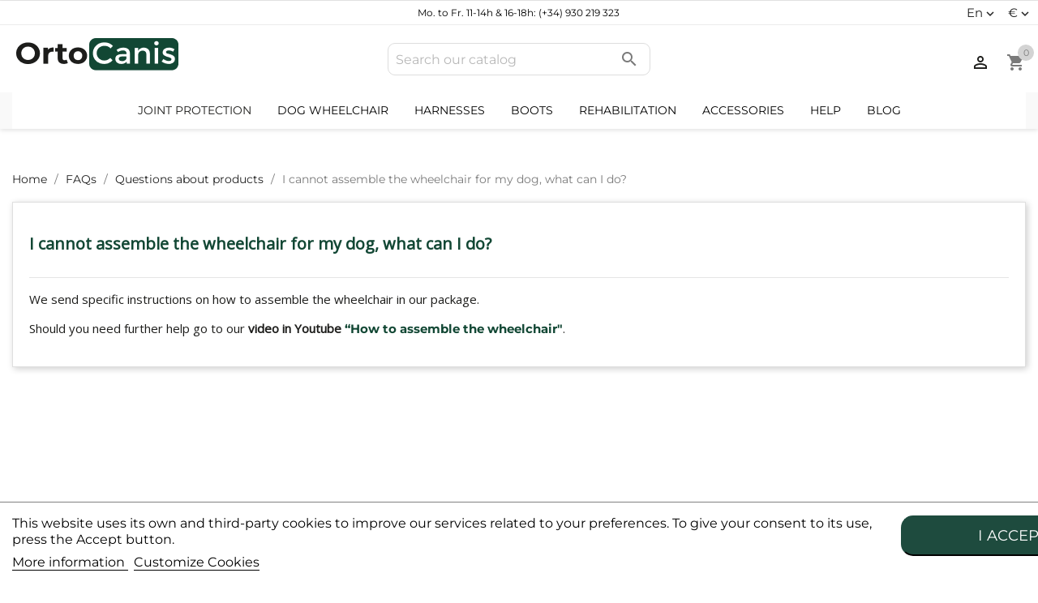

--- FILE ---
content_type: text/html; charset=utf-8
request_url: https://www.ortocanis.com/en/faqs/Ortocanis-products-question/how-to-assemble-ortocanis-wheelchair.html
body_size: 15036
content:
<!doctype html>
<html lang="en-US">

  <head>
    
      
  <meta charset="utf-8">


  <meta http-equiv="x-ua-compatible" content="ie=edge">



  <title>How to assemble the Ortocanis dog wheelchair</title>
  
    
  
  <meta name="description" content="Check out how you can easily assemble our wheelchair for dogs to help your dog walk again.">
  <meta name="keywords" content="FAQs">
        <link rel="canonical" href="https://www.ortocanis.com/en/faqs/Ortocanis-products-question/how-to-assemble-ortocanis-wheelchair.html">
  
    
  
  
    <link rel="alternate" href="https://www.ortocanis.com/en/faqs/Ortocanis-products-question/how-to-assemble-ortocanis-wheelchair.html?category=Ortocanis-products-question&amp;question=how-to-assemble-ortocanis-wheelchair&amp;module=faqs" hreflang="x-default">
                              <link rel="alternate" href="https://www.ortocanis.com/es/faqs/Preguntas-productos-ortocanis/Como-montar-la-silla-de-ruedas-perro-Ortocanis.html" hreflang="es-es">
                                    <link rel="alternate" href="https://www.ortocanis.com/en/faqs/Ortocanis-products-question/how-to-assemble-ortocanis-wheelchair.html" hreflang="en-us">
                                  <link rel="alternate" href="https://www.ortocanis.com/fr/faqs/Questions-produits-ortocanis/Comment-assembler-le-fauteuil-roulant-pour-chien.html" hreflang="fr-fr">
                                  <link rel="alternate" href="https://www.ortocanis.com/pt/faqs/Perguntas-produtos-ortocanis/Como-montar-a-cadeira-de-rodas-Ortocanis.html" hreflang="pt-pt">
                                  <link rel="alternate" href="https://www.ortocanis.com/de/faqs/Fragen-Produkte-Ortocanis/So-bauen-Sie-den-Ortocanis-Hunderollstuhl-zusammen.html" hreflang="de-de">
                                  <link rel="alternate" href="https://www.ortocanis.com/it/faqs/Domande-prodotti-ortocanis/come-montare-il-carrellino-per-cani.html" hreflang="it-it">
                                    <link rel="alternate" href="https://www.ortocanis.com/ko/faqs/Ortocanis-products-question/ortocanis-.html" hreflang="ko-kp">
                                    <link rel="alternate" href="https://www.ortocanis.com/ca/faqs/Preguntes-productes-ortocanis/Com-muntar-la-cadira-de-rodes-Ortocanis.html" hreflang="ca-es">
            

  
    <script type="application/ld+json">
  {
    "@context": "https://schema.org",
    "@type": "Organization",
    "name" : "Ortocanis.com",
    "url" : "https://www.ortocanis.com/en/",
          "logo": {
        "@type": "ImageObject",
        "url":"https://www.ortocanis.com/img/logo-1666690178.jpg"
      }
      }
</script>

<script type="application/ld+json">
  {
    "@context": "https://schema.org",
    "@type": "WebPage",
    "isPartOf": {
      "@type": "WebSite",
      "url":  "https://www.ortocanis.com/en/",
      "name": "Ortocanis.com"
    },
    "name": "How to assemble the Ortocanis dog wheelchair",
    "url":  "https://www.ortocanis.com/en/faqs/Ortocanis-products-question/how-to-assemble-ortocanis-wheelchair.html"
  }
</script>


  <script type="application/ld+json">
    {
      "@context": "https://schema.org",
      "@type": "BreadcrumbList",
      "itemListElement": [
                  {
            "@type": "ListItem",
            "position": 1,
            "name": "Home",
            "item": "https://www.ortocanis.com/en/"
          },                  {
            "@type": "ListItem",
            "position": 2,
            "name": "FAQs",
            "item": "https://www.ortocanis.com/en/faqs/"
          },                  {
            "@type": "ListItem",
            "position": 3,
            "name": "Questions about products",
            "item": "https://www.ortocanis.com/en/faqs/Ortocanis-products-question.html"
          },                  {
            "@type": "ListItem",
            "position": 4,
            "name": "I cannot assemble the wheelchair for my dog, what can I do?",
            "item": ""
          }              ]
    }
  </script>
  
  
  
  
  
    
  

  
    <meta property="og:title" content="How to assemble the Ortocanis dog wheelchair" />
    <meta property="og:description" content="Check out how you can easily assemble our wheelchair for dogs to help your dog walk again." />
    <meta property="og:url" content="https://www.ortocanis.com/en/faqs/Ortocanis-products-question/how-to-assemble-ortocanis-wheelchair.html" />
    <meta property="og:site_name" content="Ortocanis.com" />
    <meta property="og:type" content="website" />    



  <meta name="viewport" content="width=device-width, initial-scale=1">



  <link rel="icon" type="image/vnd.microsoft.icon" href="https://www.ortocanis.com/img/favicon.ico?17506730321">
  <link rel="shortcut icon" type="image/x-icon" href="https://www.ortocanis.com/img/favicon.ico?17506730321">



    <link rel="stylesheet" href="https://www.ortocanis.com/themes/ortocanis_child/assets/css/_partials/font-colors.css?v=12" type="text/css" media="all">
  <link rel="stylesheet" href="https://www.ortocanis.com/modules/advancedvatmanager/views/css/front.css?v=12" type="text/css" media="all">
  <link rel="stylesheet" href="https://www.ortocanis.com/themes/ortocanis_child/assets/css/theme.css?v=12" type="text/css" media="all">
  <link rel="stylesheet" href="https://www.ortocanis.com/modules/blockreassurance/views/dist/front.css?v=12" type="text/css" media="all">
  <link rel="stylesheet" href="/modules/layerslider/views/css/layerslider/layerslider.css?v=6.6.9?v=12" type="text/css" media="all">
  <link rel="stylesheet" href="/modules/layerslider/views/lib/font-awesome/css/font-awesome.min.css?v=4.7.0?v=12" type="text/css" media="all">
  <link rel="stylesheet" href="https://www.ortocanis.com/themes/ortocanis_child/modules/ps_searchbar/ps_searchbar.css?v=12" type="text/css" media="all">
  <link rel="stylesheet" href="https://www.ortocanis.com/modules/megaaffiliates/views/css/megaaffiliates.css?v=12" type="text/css" media="all">
  <link rel="stylesheet" href="https://www.ortocanis.com/modules/paypal/views/css/paypal_fo.css?v=12" type="text/css" media="all">
  <link rel="stylesheet" href="https://www.ortocanis.com/modules/estimateddelivery/views/css/estimateddelivery.css?v=12" type="text/css" media="all">
  <link rel="stylesheet" href="https://www.ortocanis.com/modules/estimateddelivery/views/css/font-awesome.css?v=12" type="text/css" media="all">
  <link rel="stylesheet" href="https://www.ortocanis.com/modules/productcomments/views/css/productcomments.css?v=12" type="text/css" media="all">
  <link rel="stylesheet" href="https://www.ortocanis.com/themes/ortocanis_child/modules/ecommsearchbar//views/css/ecommsearchbar.css?v=12" type="text/css" media="all">
  <link rel="stylesheet" href="https://www.ortocanis.com/modules/g_relatedcrosssellingproducts/views/css/front/owl.carousel.min.css?v=12" type="text/css" media="all">
  <link rel="stylesheet" href="https://www.ortocanis.com/modules/g_relatedcrosssellingproducts/views/css/front/owl.theme.default.min.css?v=12" type="text/css" media="all">
  <link rel="stylesheet" href="https://www.ortocanis.com/themes/ortocanis_child/modules/g_relatedcrosssellingproducts/views/css/front/g_relatedcrosssellingproducts.css?v=12" type="text/css" media="all">
  <link rel="stylesheet" href="https://www.ortocanis.com/modules/sequra/views/css/custom.css?v=12" type="text/css" media="all">
  <link rel="stylesheet" href="https://www.ortocanis.com/modules/productlabelsandstickers/views/css/stickers.css?v=12" type="text/css" media="all">
  <link rel="stylesheet" href="https://www.ortocanis.com/modules/codfee/views/css/codfee_1.6.css?v=12" type="text/css" media="all">
  <link rel="stylesheet" href="https://www.ortocanis.com/modules/lgcookieslaw/views/css/front.css?v=12" type="text/css" media="all">
  <link rel="stylesheet" href="https://www.ortocanis.com/modules/lgcookieslaw/views/css/lgcookieslaw.css?v=12" type="text/css" media="all">
  <link rel="stylesheet" href="https://www.ortocanis.com/js/jquery/ui/themes/base/minified/jquery-ui.min.css?v=12" type="text/css" media="all">
  <link rel="stylesheet" href="https://www.ortocanis.com/js/jquery/ui/themes/base/minified/jquery.ui.theme.min.css?v=12" type="text/css" media="all">
  <link rel="stylesheet" href="https://www.ortocanis.com/js/jquery/plugins/fancybox/jquery.fancybox.css?v=12" type="text/css" media="all">
  <link rel="stylesheet" href="https://www.ortocanis.com/themes/ortocanis_child/modules/ecommbanners/views/css/front/ecommbanners.css?v=12" type="text/css" media="all">
  <link rel="stylesheet" href="https://www.ortocanis.com/modules/faqs/views/css/myprestamodules_font.css?v=12" type="text/css" media="all">
  <link rel="stylesheet" href="https://www.ortocanis.com/modules/faqs/views/css/footer.css?v=12" type="text/css" media="all">
  <link rel="stylesheet" href="https://www.ortocanis.com/themes/ortocanis_child/modules/faqs/views/css/faq.css?v=12" type="text/css" media="all">
  <link rel="stylesheet" href="https://www.ortocanis.com/modules/faqs/views/css/faqs_form.css?v=12" type="text/css" media="all">
  <link rel="stylesheet" href="https://www.ortocanis.com/modules/faqs/views/css/codemirror_custom.css?v=12" type="text/css" media="all">
  <link rel="stylesheet" href="https://www.ortocanis.com/themes/ortocanis_child/modules/ecommowlslider/views/css/ecommowlslider.css?v=12" type="text/css" media="all">
  <link rel="stylesheet" href="https://www.ortocanis.com/themes/ortocanis_child/modules/ecommowlslider/views/css/ecommowlslider-custom.css?v=12" type="text/css" media="all">
  <link rel="stylesheet" href="https://www.ortocanis.com/themes/ortocanis_child/modules/iqitmegamenu/views/css/front.css?v=12" type="text/css" media="all">
  <link rel="stylesheet" href="https://www.ortocanis.com/themes/ortocanis_child/modules/ecomminfinitescroll/views/css/ecomminfinitescroll.css?v=12" type="text/css" media="all">
  <link rel="stylesheet" href="https://www.ortocanis.com/themes/ortocanis_child/modules/iqitmegamenu/views/css/iqitmegamenu_s_1.css?v=12" type="text/css" media="all">
  <link rel="stylesheet" href="https://www.ortocanis.com/themes/ortocanis_child/assets/css/_partials/type1/header.css?v=12" type="text/css" media="all">
  <link rel="stylesheet" href="https://www.ortocanis.com/themes/ortocanis_child/assets/css/_partials/type1/product-list.css?v=12" type="text/css" media="all">
  <link rel="stylesheet" href="https://www.ortocanis.com/themes/ortocanis_child/assets/css/_partials/type1/footer.css?v=12" type="text/css" media="all">
  <link rel="stylesheet" href="https://www.ortocanis.com/themes/ortocanis_child/modules/prestasmartwishlist/views/css/front/smart_wishlist.css?v=12" type="text/css" media="all">




  

  <script type="text/javascript">
        var LS_Meta = {"v":"6.6.9"};
        var added_img = "https:\/\/www.ortocanis.com\/modules\/prestasmartwishlist\/views\/img\/icon5.png";
        var advancedvatmanager = {"admin_ajax_url_advancedvatmanager":"","id_customer":false,"id_customer_field":"customer_address[id_customer]","id_address":false,"vat_number":"customer_address[vat_number]","country_name":"customer_address[id_country]","company":"customer_address[company]","address1":"customer_address[address1]","address2":"customer_address[address2]","postcode":"customer_address[postcode]","city":"customer_address[city]","error_msg":"Error checking VAT number.","PS1770":true,"controller":"module-faqs-display","ajax_url_addressVAT":"https:\/\/www.ortocanis.com\/en\/module\/advancedvatmanager\/AddressVAT","vat_field":"optional","display_with_company":false,"company_validation":false,"company_validation_address":false,"label":"","legend":"","NOTALLOW_CHECKOUT_WITHOUT_VALIDATION":"1","opc_presteamshop_enabled":true,"price_label_exempt":"","product_action_container":"No template found for module advancedvatmanager","VOEC_limit":3000,"disable_cart_nonvoec":"0","dniverificator_module_enabled":false,"valid_countries":["1","2","3","236","16","76","74","20","37","193","86","7","8","9","143","26","10","125","131","12","139","13","14","15","17","36","18"]};
        var ecomminfinitescroll_html_bottom = "<div class=\"paginationextrainfo\">\n    <div class=\"textinfo\">\n        <span>Showing<\/span> <span id=\"showing_current-info\"><\/span> <span>of<\/span>  <span id=\"total_intems-info\"><\/span><span>  products\n    <\/span><\/div>\n    <div class=\"col-xs-12 text-xs-center showing-bar\">\n        <div class=\"showing-bar-container\">\n            <div class=\"showing-bar-active bg-primary\" style=\"width: calc((100% \/ 35) * 4)\"><\/div>\n        <\/div>\n<\/div>\n\n<\/div>\n<div class=\"ecomminfinitescrollbutton loading\">\n    <button class=\"btn btn-primary\" id=\"ecomminfinitescrollbutton\" next-page=\"1\">Load more products<\/button>\n    <div class=\"loadinglabel\">Loading...<\/div>\n<\/div>";
        var ecomminfinitescroll_html_top = "<div class=\"ecomminfinitescrollbutton_top loading\">\n    <button class=\"btn btn-primary\" id=\"ecomminfinitescrollbutton_top\" prev-page=\"1\">Load previous products<\/button>\n    <div class=\"loadinglabel\">Loading...<\/div>\n<\/div>";
        var ecomminfinitescroll_list_products = "#js-product-list > .products";
        var ecomminfinitescroll_pagination = ".pagination";
        var get_params_ecommwpo = "?opt=isolang|en*id_lang|2*category|Ortocanis-products-question*question|how-to-assemble-ortocanis-wheelchair*fc|module*module|faqs*controller|display";
        var iqitmegamenu = {"sticky":true,"mobileType":"push","containerSelector":"#wrapper .container"};
        var klCustomer = {"email":null,"firstName":null,"lastName":null};
        var lgcookieslaw_block = false;
        var lgcookieslaw_cookie_name = "__lglaw";
        var lgcookieslaw_position = "2";
        var lgcookieslaw_reload = true;
        var lgcookieslaw_session_time = "31536000";
        var normal_img = "https:\/\/www.ortocanis.com\/modules\/prestasmartwishlist\/views\/img\/icon.png";
        var presta_customer_error = "Please login to add product into wishlist";
        var presta_mylist_url = "https:\/\/www.ortocanis.com\/en\/module\/prestasmartwishlist\/mylist";
        var presta_process_url = "https:\/\/www.ortocanis.com\/en\/module\/prestasmartwishlist\/process";
        var presta_select_error = "Please select products";
        var prestashop = {"cart":{"products":[],"totals":{"total":{"type":"total","label":"Total","amount":0,"value":"\u20ac0.00"},"total_including_tax":{"type":"total","label":"Total (tax incl.)","amount":0,"value":"\u20ac0.00"},"total_excluding_tax":{"type":"total","label":"Total (tax excl.)","amount":0,"value":"\u20ac0.00"}},"subtotals":{"products":{"type":"products","label":"Subtotal","amount":0,"value":"\u20ac0.00"},"discounts":null,"shipping":{"type":"shipping","label":"Shipping","amount":0,"value":""},"tax":null},"products_count":0,"summary_string":"0 items","vouchers":{"allowed":1,"added":[]},"discounts":[],"minimalPurchase":0,"minimalPurchaseRequired":""},"currency":{"id":1,"name":"Euro","iso_code":"EUR","iso_code_num":"978","sign":"\u20ac"},"customer":{"lastname":null,"firstname":null,"email":null,"birthday":null,"newsletter":null,"newsletter_date_add":null,"optin":null,"website":null,"company":null,"siret":null,"ape":null,"is_logged":false,"gender":{"type":null,"name":null},"addresses":[]},"language":{"name":"English (English)","iso_code":"en","locale":"en-US","language_code":"en-us","is_rtl":"0","date_format_lite":"m\/d\/Y","date_format_full":"m\/d\/Y H:i:s","id":2},"page":{"title":"","canonical":"https:\/\/www.ortocanis.com\/en\/faqs\/Ortocanis-products-question\/how-to-assemble-ortocanis-wheelchair.html","meta":{"title":"How to assemble the Ortocanis dog wheelchair","description":"Check out how you can easily assemble our wheelchair for dogs to help your dog walk again.","keywords":"FAQs","robots":"index"},"page_name":"module-faqs-display","body_classes":{"lang-en":true,"lang-rtl":false,"country-ES":true,"currency-EUR":true,"layout-full-width":true,"page-module-faqs-display":true,"tax-display-disabled":true},"admin_notifications":[]},"shop":{"name":"Ortocanis.com","logo":"https:\/\/www.ortocanis.com\/img\/logo-1666690178.jpg","stores_icon":"https:\/\/www.ortocanis.com\/img\/logo_stores.png","favicon":"https:\/\/www.ortocanis.com\/img\/favicon.ico"},"urls":{"base_url":"https:\/\/www.ortocanis.com\/","current_url":"https:\/\/www.ortocanis.com\/en\/faqs\/Ortocanis-products-question\/how-to-assemble-ortocanis-wheelchair.html","shop_domain_url":"https:\/\/www.ortocanis.com","img_ps_url":"https:\/\/www.ortocanis.com\/img\/","img_cat_url":"https:\/\/www.ortocanis.com\/img\/c\/","img_lang_url":"https:\/\/www.ortocanis.com\/img\/l\/","img_prod_url":"https:\/\/www.ortocanis.com\/img\/p\/","img_manu_url":"https:\/\/www.ortocanis.com\/img\/m\/","img_sup_url":"https:\/\/www.ortocanis.com\/img\/su\/","img_ship_url":"https:\/\/www.ortocanis.com\/img\/s\/","img_store_url":"https:\/\/www.ortocanis.com\/img\/st\/","img_col_url":"https:\/\/www.ortocanis.com\/img\/co\/","img_url":"https:\/\/www.ortocanis.com\/themes\/ortocanis_child\/assets\/img\/","css_url":"https:\/\/www.ortocanis.com\/themes\/ortocanis_child\/assets\/css\/","js_url":"https:\/\/www.ortocanis.com\/themes\/ortocanis_child\/assets\/js\/","pic_url":"https:\/\/www.ortocanis.com\/upload\/","pages":{"address":"https:\/\/www.ortocanis.com\/en\/address","addresses":"https:\/\/www.ortocanis.com\/en\/addresses","authentication":"https:\/\/www.ortocanis.com\/en\/login","cart":"https:\/\/www.ortocanis.com\/en\/cart","category":"https:\/\/www.ortocanis.com\/en\/index.php?controller=category","cms":"https:\/\/www.ortocanis.com\/en\/index.php?controller=cms","contact":"https:\/\/www.ortocanis.com\/en\/contact-us","discount":"https:\/\/www.ortocanis.com\/en\/discount","guest_tracking":"https:\/\/www.ortocanis.com\/en\/guest-tracking","history":"https:\/\/www.ortocanis.com\/en\/order-history","identity":"https:\/\/www.ortocanis.com\/en\/identity","index":"https:\/\/www.ortocanis.com\/en\/","my_account":"https:\/\/www.ortocanis.com\/en\/my-account","order_confirmation":"https:\/\/www.ortocanis.com\/en\/order-confirmation","order_detail":"https:\/\/www.ortocanis.com\/en\/index.php?controller=order-detail","order_follow":"https:\/\/www.ortocanis.com\/en\/order-follow","order":"https:\/\/www.ortocanis.com\/en\/order","order_return":"https:\/\/www.ortocanis.com\/en\/index.php?controller=order-return","order_slip":"https:\/\/www.ortocanis.com\/en\/credit-slip","pagenotfound":"https:\/\/www.ortocanis.com\/en\/page-not-found","password":"https:\/\/www.ortocanis.com\/en\/password-recovery","pdf_invoice":"https:\/\/www.ortocanis.com\/en\/index.php?controller=pdf-invoice","pdf_order_return":"https:\/\/www.ortocanis.com\/en\/index.php?controller=pdf-order-return","pdf_order_slip":"https:\/\/www.ortocanis.com\/en\/index.php?controller=pdf-order-slip","prices_drop":"https:\/\/www.ortocanis.com\/en\/prices-drop","product":"https:\/\/www.ortocanis.com\/en\/index.php?controller=product","search":"https:\/\/www.ortocanis.com\/en\/search?id=%5Bid%5D","sitemap":"https:\/\/www.ortocanis.com\/en\/sitemap","stores":"https:\/\/www.ortocanis.com\/en\/stores","supplier":"https:\/\/www.ortocanis.com\/en\/supplier","register":"https:\/\/www.ortocanis.com\/en\/login?create_account=1","order_login":"https:\/\/www.ortocanis.com\/en\/order?login=1"},"alternative_langs":{"es":"https:\/\/www.ortocanis.com\/es\/faqs\/Preguntas-productos-ortocanis\/Como-montar-la-silla-de-ruedas-perro-Ortocanis.html?category=Ortocanis-products-question&question=how-to-assemble-ortocanis-wheelchair&module=faqs","en-us":"https:\/\/www.ortocanis.com\/en\/faqs\/Ortocanis-products-question\/how-to-assemble-ortocanis-wheelchair.html?category=Ortocanis-products-question&question=how-to-assemble-ortocanis-wheelchair&module=faqs","fr-fr":"https:\/\/www.ortocanis.com\/fr\/faqs\/Questions-produits-ortocanis\/Comment-assembler-le-fauteuil-roulant-pour-chien.html?category=Ortocanis-products-question&question=how-to-assemble-ortocanis-wheelchair&module=faqs","pt-pt":"https:\/\/www.ortocanis.com\/pt\/faqs\/Perguntas-produtos-ortocanis\/Como-montar-a-cadeira-de-rodas-Ortocanis.html?category=Ortocanis-products-question&question=how-to-assemble-ortocanis-wheelchair&module=faqs","de-de":"https:\/\/www.ortocanis.com\/de\/faqs\/Fragen-Produkte-Ortocanis\/So-bauen-Sie-den-Ortocanis-Hunderollstuhl-zusammen.html?category=Ortocanis-products-question&question=how-to-assemble-ortocanis-wheelchair&module=faqs","it-it":"https:\/\/www.ortocanis.com\/it\/faqs\/Domande-prodotti-ortocanis\/come-montare-il-carrellino-per-cani.html?category=Ortocanis-products-question&question=how-to-assemble-ortocanis-wheelchair&module=faqs","ko":"https:\/\/www.ortocanis.com\/ko\/faqs\/Ortocanis-products-question\/ortocanis-.html?category=Ortocanis-products-question&question=how-to-assemble-ortocanis-wheelchair&module=faqs","ca-es":"https:\/\/www.ortocanis.com\/ca\/faqs\/Preguntes-productes-ortocanis\/Com-muntar-la-cadira-de-rodes-Ortocanis.html?category=Ortocanis-products-question&question=how-to-assemble-ortocanis-wheelchair&module=faqs"},"theme_assets":"\/themes\/ortocanis_child\/assets\/","actions":{"logout":"https:\/\/www.ortocanis.com\/en\/?mylogout="},"no_picture_image":{"bySize":{"small_default":{"url":"https:\/\/www.ortocanis.com\/img\/p\/en-default-small_default.jpg","width":98,"height":98},"cart_default":{"url":"https:\/\/www.ortocanis.com\/img\/p\/en-default-cart_default.jpg","width":125,"height":125},"home_default":{"url":"https:\/\/www.ortocanis.com\/img\/p\/en-default-home_default.jpg","width":323,"height":323},"home_default_2":{"url":"https:\/\/www.ortocanis.com\/img\/p\/en-default-home_default_2.jpg","width":323,"height":323},"medium_default":{"url":"https:\/\/www.ortocanis.com\/img\/p\/en-default-medium_default.jpg","width":452,"height":452},"large_default":{"url":"https:\/\/www.ortocanis.com\/img\/p\/en-default-large_default.jpg","width":800,"height":800}},"small":{"url":"https:\/\/www.ortocanis.com\/img\/p\/en-default-small_default.jpg","width":98,"height":98},"medium":{"url":"https:\/\/www.ortocanis.com\/img\/p\/en-default-home_default_2.jpg","width":323,"height":323},"large":{"url":"https:\/\/www.ortocanis.com\/img\/p\/en-default-large_default.jpg","width":800,"height":800},"legend":""}},"configuration":{"display_taxes_label":false,"display_prices_tax_incl":true,"is_catalog":false,"show_prices":true,"opt_in":{"partner":false},"quantity_discount":{"type":"discount","label":"Unit discount"},"voucher_enabled":1,"return_enabled":0},"field_required":[],"breadcrumb":{"links":[{"title":"Home","url":"https:\/\/www.ortocanis.com\/en\/"},{"title":"FAQs","url":"https:\/\/www.ortocanis.com\/en\/faqs\/"},{"title":"Questions about products","url":"https:\/\/www.ortocanis.com\/en\/faqs\/Ortocanis-products-question.html"},{"title":"I cannot assemble the wheelchair for my dog, what can I do?","url":""}],"count":4},"link":{"protocol_link":"https:\/\/","protocol_content":"https:\/\/"},"time":1769822100,"static_token":"c1618926a4b8bed702f0b90f0628eed2","token":"9c3105fab02866a8779d5d607b2b710f","debug":false,"modules":{"ecommseo":null}};
        var psr_icon_color = "#1E4B3E";
      </script>



  <meta name="generator" content="Powered by Creative Slider 6.6.9 - Multi-Purpose, Responsive, Parallax, Mobile-Friendly Slider Module for PrestaShop." />
<script type="text/javascript">
    var ed_hours = 'hours';
    var ed_minutes = 'minutes';
    var ed_and = 'and';
    var ed_refresh = 'Picking time limit reached please refresh your browser to see your new estimated delivery.';
    var ed_disable_cc = 0;
    /*var ed_has_combi = ; */
    var ed_placement = 50;
    var ed_custom_sel = '.displayProductDeliveryTime';
    var ed_custom_ins = '2';
    var ed_sm = 1;
    var ed_in_modal = 0;
    var front_ajax_url = 'https://www.ortocanis.com/en/module/estimateddelivery/AjaxRefresh?token=c1618926a4b8bed702f0b90f0628eed2';
    var front_ajax_cart_url = 'https://www.ortocanis.com/en/module/estimateddelivery/ajaxcart?token=c1618926a4b8bed702f0b90f0628eed2';
    var ps_version = '17';
    var ed_display_option = 0;
</script>
<meta property="og:image" content="https://www.ortocanis.com/modules/ecommseo/img/opengraph_logo.png"><meta name="twitter:card" content="summary_large_image"><meta name="twitter:site" content="@www.ortocanis.com" /><meta name="twitter:domain" content="www.ortocanis.com"><meta name="twitter:url" content="https://www.ortocanis.com/en/faqs/Ortocanis-products-question/how-to-assemble-ortocanis-wheelchair.html"><meta name="twitter:title" content="How to assemble the Ortocanis dog wheelchair"><meta name="twitter:description" content="Check out how you can easily assemble our wheelchair for dogs to help your dog walk again."><meta name="twitter:image" content="https://www.ortocanis.com/modules/ecommseo/img/twittertag_logo.png">
<script type="text/javascript" data-keepinline="true">
    var trustpilot_script_url = 'https://invitejs.trustpilot.com/tp.min.js';
    var trustpilot_key = 'VqDw5HWTN217X7mc';
    var trustpilot_widget_script_url = '//widget.trustpilot.com/bootstrap/v5/tp.widget.bootstrap.min.js';
    var trustpilot_integration_app_url = 'https://ecommscript-integrationapp.trustpilot.com';
    var trustpilot_preview_css_url = '//ecommplugins-scripts.trustpilot.com/v2.1/css/preview.min.css';
    var trustpilot_preview_script_url = '//ecommplugins-scripts.trustpilot.com/v2.1/js/preview.min.js';
    var trustpilot_ajax_url = 'https://www.ortocanis.com/en/module/trustpilot/trustpilotajax';
    var user_id = '0';
    var trustpilot_trustbox_settings = {"trustboxes":[],"activeTrustbox":0,"pageUrls":{"landing":"https:\/\/www.ortocanis.com\/es\/","category":"https:\/\/www.ortocanis.com\/es\/accesorios-y-recambios","product":"https:\/\/www.ortocanis.com\/es\/protectores-articulares-para-perros\/munequera-perro.html#\/contorno_del_carpo-17_19_cm_talla_l"}};
</script>
<script type="text/javascript" src="/modules/trustpilot/views/js/tp_register.min.js"></script>
<script type="text/javascript" src="/modules/trustpilot/views/js/tp_trustbox.min.js"></script>
<script type="text/javascript" src="/modules/trustpilot/views/js/tp_preview.min.js"></script>

	<script type="text/javascript">
	   var nbProductCart = "0";
	   var favico_front_controller = "https://www.ortocanis.com/en/module/faviconotification/FrontAjaxFaviconotification";
       var BgColor = "#ff0000";
       var TxtColor = "#ffffff";
	</script>




    
  </head>

  <body id="module-faqs-display" class="lang-en country-es currency-eur layout-full-width page-module-faqs-display tax-display-disabled">

    
      
    

    <main>
      
              

      <header id="header">
        
                       
  <div class="header-banner">
    <div id="ecommbanners_displayBanner" class="ecommbanners">
	<ul class="htmlcontent clearfix" style="grid-template-columns: repeat(3, 1fr); ">
		
			<li class="htmlcontent-item-1" style="grid-row: span 1; grid-column: span 12;">
					
					
					     
    					    
							<figure>
																											<div class="item-html onlytext">
											<p style="text-align:center;">Mo. to Fr. 11-14h &amp; 16-18h: (+34) 930 219 323</p>
										</div>
																	
																																		<div id="currency-lang-selectors">
										<div class="lang-selector">
											<div id="_desktop_language_selector">
  <div class="language-selector-wrapper">
    <div class="language-selector dropdown js-dropdown">
      <button data-toggle="dropdown" class="hidden-sm-down btn-unstyle" aria-haspopup="true" aria-expanded="false" aria-label="Language dropdown">
        <span class="expand-more">en</span>
        <i class="material-icons expand-more">expand_more</i>
      </button>
      <ul class="dropdown-menu hidden-sm-down" aria-labelledby="language-selector-label">
                  <li >
            <a href="https://www.ortocanis.com/es/faqs/Preguntas-productos-ortocanis/Como-montar-la-silla-de-ruedas-perro-Ortocanis.html" class="dropdown-item" data-iso-code="es">Español</a>
          </li>
                  <li  class="current" >
            <a href="https://www.ortocanis.com/en/faqs/Ortocanis-products-question/how-to-assemble-ortocanis-wheelchair.html" class="dropdown-item" data-iso-code="en">English</a>
          </li>
                  <li >
            <a href="https://www.ortocanis.com/fr/faqs/Questions-produits-ortocanis/Comment-assembler-le-fauteuil-roulant-pour-chien.html" class="dropdown-item" data-iso-code="fr">Français</a>
          </li>
                  <li >
            <a href="https://www.ortocanis.com/pt/faqs/Perguntas-produtos-ortocanis/Como-montar-a-cadeira-de-rodas-Ortocanis.html" class="dropdown-item" data-iso-code="pt">Português</a>
          </li>
                  <li >
            <a href="https://www.ortocanis.com/de/faqs/Fragen-Produkte-Ortocanis/So-bauen-Sie-den-Ortocanis-Hunderollstuhl-zusammen.html" class="dropdown-item" data-iso-code="de">Deutsch</a>
          </li>
                  <li >
            <a href="https://www.ortocanis.com/it/faqs/Domande-prodotti-ortocanis/come-montare-il-carrellino-per-cani.html" class="dropdown-item" data-iso-code="it">Italiano</a>
          </li>
                  <li >
            <a href="https://www.ortocanis.com/ko/faqs/Ortocanis-products-question/ortocanis-.html" class="dropdown-item" data-iso-code="ko">한국어</a>
          </li>
                  <li >
            <a href="https://www.ortocanis.com/ca/faqs/Preguntes-productes-ortocanis/Com-muntar-la-cadira-de-rodes-Ortocanis.html" class="dropdown-item" data-iso-code="ca">Català</a>
          </li>
              </ul>

        <select class="resp-dropdown-menu link hidden-md-up" aria-labelledby="language-selector-label">
                            <option value="https://www.ortocanis.com/es/faqs/Preguntas-productos-ortocanis/Como-montar-la-silla-de-ruedas-perro-Ortocanis.html" data-iso-code="es">
                    es
                </option>
                            <option value="https://www.ortocanis.com/en/faqs/Ortocanis-products-question/how-to-assemble-ortocanis-wheelchair.html" selected="selected" data-iso-code="en">
                    en
                </option>
                            <option value="https://www.ortocanis.com/fr/faqs/Questions-produits-ortocanis/Comment-assembler-le-fauteuil-roulant-pour-chien.html" data-iso-code="fr">
                    fr
                </option>
                            <option value="https://www.ortocanis.com/pt/faqs/Perguntas-produtos-ortocanis/Como-montar-a-cadeira-de-rodas-Ortocanis.html" data-iso-code="pt">
                    pt
                </option>
                            <option value="https://www.ortocanis.com/de/faqs/Fragen-Produkte-Ortocanis/So-bauen-Sie-den-Ortocanis-Hunderollstuhl-zusammen.html" data-iso-code="de">
                    de
                </option>
                            <option value="https://www.ortocanis.com/it/faqs/Domande-prodotti-ortocanis/come-montare-il-carrellino-per-cani.html" data-iso-code="it">
                    it
                </option>
                            <option value="https://www.ortocanis.com/ko/faqs/Ortocanis-products-question/ortocanis-.html" data-iso-code="ko">
                    ko
                </option>
                            <option value="https://www.ortocanis.com/ca/faqs/Preguntes-productes-ortocanis/Com-muntar-la-cadira-de-rodes-Ortocanis.html" data-iso-code="ca">
                    ca
                </option>
                    </select>
    </div>
  </div>
</div>

										</div>
										<div class="currency-selector">
											<div id="_desktop_currency_selector">
  <div class="currency-selector dropdown js-dropdown">
    <span id="currency-selector-label">Currency:</span>
    <button data-toggle="dropdown" class="hidden-sm-down btn-unstyle" aria-haspopup="true" aria-expanded="false" aria-label="Currency dropdown">
      <span class="expand-more _gray-darker"> €</span>
      <i class="material-icons expand-more">expand_more</i>
    </button>
    <ul class="dropdown-menu hidden-sm-down" aria-labelledby="currency-selector-label">
              <li >
          <a title="Czech Koruna" href="https://www.ortocanis.com/en/faqs/Ortocanis-products-question/how-to-assemble-ortocanis-wheelchair.html?SubmitCurrency=1&amp;id_currency=7" class="dropdown-item">CZK Kč</a>
        </li>
              <li  class="current" >
          <a title="Euro" href="https://www.ortocanis.com/en/faqs/Ortocanis-products-question/how-to-assemble-ortocanis-wheelchair.html?SubmitCurrency=1&amp;id_currency=1" class="dropdown-item">EUR €</a>
        </li>
              <li >
          <a title="Libra esterlina" href="https://www.ortocanis.com/en/faqs/Ortocanis-products-question/how-to-assemble-ortocanis-wheelchair.html?SubmitCurrency=1&amp;id_currency=4" class="dropdown-item">GBP £</a>
        </li>
              <li >
          <a title="Won surcoreano" href="https://www.ortocanis.com/en/faqs/Ortocanis-products-question/how-to-assemble-ortocanis-wheelchair.html?SubmitCurrency=1&amp;id_currency=3" class="dropdown-item">KRW ₩</a>
        </li>
              <li >
          <a title="Peso mexicano" href="https://www.ortocanis.com/en/faqs/Ortocanis-products-question/how-to-assemble-ortocanis-wheelchair.html?SubmitCurrency=1&amp;id_currency=5" class="dropdown-item">MXN $</a>
        </li>
              <li >
          <a title="Polish Zloty" href="https://www.ortocanis.com/en/faqs/Ortocanis-products-question/how-to-assemble-ortocanis-wheelchair.html?SubmitCurrency=1&amp;id_currency=6" class="dropdown-item">PLN zł</a>
        </li>
              <li >
          <a title="Dólar estadounidense" href="https://www.ortocanis.com/en/faqs/Ortocanis-products-question/how-to-assemble-ortocanis-wheelchair.html?SubmitCurrency=1&amp;id_currency=2" class="dropdown-item">USD $</a>
        </li>
          </ul>
    <select class="resp-dropdown-menu link hidden-md-up" aria-labelledby="currency-selector-label">
              <option value="https://www.ortocanis.com/en/faqs/Ortocanis-products-question/how-to-assemble-ortocanis-wheelchair.html?SubmitCurrency=1&amp;id_currency=7">CZK Kč</option>
              <option value="https://www.ortocanis.com/en/faqs/Ortocanis-products-question/how-to-assemble-ortocanis-wheelchair.html?SubmitCurrency=1&amp;id_currency=1" selected="selected">EUR €</option>
              <option value="https://www.ortocanis.com/en/faqs/Ortocanis-products-question/how-to-assemble-ortocanis-wheelchair.html?SubmitCurrency=1&amp;id_currency=4">GBP £</option>
              <option value="https://www.ortocanis.com/en/faqs/Ortocanis-products-question/how-to-assemble-ortocanis-wheelchair.html?SubmitCurrency=1&amp;id_currency=3">KRW ₩</option>
              <option value="https://www.ortocanis.com/en/faqs/Ortocanis-products-question/how-to-assemble-ortocanis-wheelchair.html?SubmitCurrency=1&amp;id_currency=5">MXN $</option>
              <option value="https://www.ortocanis.com/en/faqs/Ortocanis-products-question/how-to-assemble-ortocanis-wheelchair.html?SubmitCurrency=1&amp;id_currency=6">PLN zł</option>
              <option value="https://www.ortocanis.com/en/faqs/Ortocanis-products-question/how-to-assemble-ortocanis-wheelchair.html?SubmitCurrency=1&amp;id_currency=2">USD $</option>
          </select>
  </div>
</div>

										</div>
									</div>
															</figure>

    						    														</li>
			</ul>
</div>
	<div class="clearfix"></div>

  </div>



  <nav class="header-nav">
    <div class="container">
      <div class="row">
        <div class="hidden-md-down">
          <div class="col-md-5 col-xs-12">
            
          </div>
          <div class="col-md-7 right-nav">
              
          </div>
        </div>
        <div class="hidden-lg-up text-sm-center mobile">
                    <div class="item" id="_mobile_iqitmenu"></div>

          <div class="subelements">
              <div class="top-logo" id="_mobile_logo"></div>

              <div class="rightelements">
                  <div class="item presta-nav1-wishlist-btn" id="_mobile_wihslist"></div>
                  <div class="item" id="_mobile_search"></div>
                  <div class="item" id="_mobile_user_info"></div>
                  <div class="item" id="_mobile_cart"></div>
              </div>
          </div>

        </div>
      </div>
    </div>
  </nav>



  <div class="header-top">
    <div class="container header-top-container">
       <div class="row">
        <div class="col-md-3 hidden-md-down" id="_desktop_logo">
                                    
  <a href="https://www.ortocanis.com/en/">
    <img
      class="logo img-fluid"
      src="https://www.ortocanis.com/img/logo-1666690178.jpg"
      alt="Ortocanis.com"
      loading="lazy"
      width="200"
      height="52">
  </a>

                              </div>
         <div class="header-top-center col-md-6 col-sm-12 position-static">
           
<div id="_desktop_search">
	<i class="material-icons fakesearch hidden-lg-up" aria-hidden="true">search</i>
	<div id="search_widget" class="search-widgets" data-search-controller-url="//www.ortocanis.com/en/search?id=%5Bid%5D">
		<form method="get" action="//www.ortocanis.com/en/search?id=%5Bid%5D">
			<input type="hidden" name="controller" value="search">
			<i class="material-icons search" aria-hidden="true">search</i>
			<input type="text" name="s" value="" placeholder="Search our catalog" aria-label="Search">
			<i class="material-icons clear" aria-hidden="true">clear</i>
		</form>
	</div>

	<div id="content_search">
		<div class="header_searchbar">
			<p class="searchbar_items">Resultados: <span class="items_show"></span> de <span class="total_items"></span> producto(s) - <strong class="link_allresult"></strong></p>
			<button type="button" class="close"><span aria-hidden="true">×</span></button>
		</div>
		<div class="result_searchbar"></div>
		<div class="allresult_searchbar"></div>
	</div>

</div>


         </div>
        <div class="header-top-right col-md-3 col-sm-12 position-static">
          <div id="_desktop_user_info">
    <div class="user-info">
                    <a
                    href="https://www.ortocanis.com/en/my-account"
                    title="Log in to your customer account"
                    rel="nofollow"
            >
                <i class="material-icons">&#xE7FF;</i>
                            </a>
            </div>
</div>


<section class="lateral-popup">
    <span class="close-popup"></span>

    <span class="title-popup">
         My account    </span>

    <div class="myaccountlateral">
                    <form id="login-form-popup" action="https://www.ortocanis.com/en/login?back=my-account" method="post">
                <div class="no-account">
                    <span class="login-label">Log in</span>
                    <a href="https://www.ortocanis.com/en/login?create_account=1&back=my-account" data-link-action="display-register-form" title="Create new account">
                        Don't have an account yet? <u>Register</u>
                    </a>
                </div>
                <section>
                    <input type="hidden" name="back" value="my-account">
                    <div class="form-group">
                        <div class="containerinputs">
                            <label for="inp" class="form-control-label inp">
                                <input class="form-control" name="email" type="email" value="" required="" placeholder="E-mail">
                            </label>
                        </div>
                        <div class="form-control-comment">
                        </div>
                    </div>
                    <div class="form-group">
                        <div class="input-group js-parent-focus containerinputs">
                            <label for="inp" class="form-control-label inp">
                                <input class="form-control js-child-focus js-visible-password" name="password" type="password" value="" pattern=".{5,}" required="" placeholder="Password">
                            </label>



                        </div>
                        <div class="form-control-comment">
                        </div>
                    </div>
                </section>
                <footer class="form-footer clearfix">
                                        <div class="clearfix"></div>
                    <input type="hidden" name="submitLogin" value="1">
                    <button id="submit-login" class="btn btn-primary" data-link-action="sign-in" type="submit" title="Log in">
                        Log in
                    </button>
                    <div class="forgot-password">
                        <a href="https://www.ortocanis.com/en/password-recovery" rel="nofollow" title="Recover password">Have you forgotten your password?</a>
                    </div>
                </footer>
            </form>
            
                
            
            </div>

</section>
<div id="_desktop_cart">
  <div class="blockcart cart-preview inactive" data-refresh-url="//www.ortocanis.com/en/module/ps_shoppingcart/ajax">
    <div class="header">
              <i class="material-icons shopping-cart" aria-hidden="true">shopping_cart</i>
               <span class="cart-products-count">0</span>
          </div>
  </div>

    <section class="lateral-popup">
        <span class="close-popup"></span>
                    <div class="empty_cart">
                <span>Su carrito está vacío</span>
            </div>
                    </div>
    </section>
</div>
<div class="overlay-lateral-popup" onclick="$('.close-popup').click(); return false;"></div>

        </div>
      </div>
    </div>
    	<div class="container container-iqit-menu">
	<div  class="iqitmegamenu-wrapper cbp-hor-width-1 iqitmegamenu-all clearfix">
		<div id="iqitmegamenu-horizontal" class="iqitmegamenu  cbp-nosticky  cbp-sticky-transparent" role="navigation">
			<div class="container">

								
				<nav id="cbp-hrmenu" class="cbp-hrmenu cbp-horizontal cbp-hrsub-narrow   cbp-fade-slide-bottom    cbp-submenu-notarrowed  cbp-submenu-notarrowed  cbp-menu-centered ">
					<ul>
						
						<li id="cbp-hrmenu-tab-11" class="cbp-hrmenu-tab cbp-hrmenu-tab-11  cbp-has-submeu">
	<a href="https://www.ortocanis.com/en/joint-protectors-for-dogs" >

								<span class="cbp-tab-title">
								Joint protection <i class="fa fa-angle-down cbp-submenu-aindicator"></i></span>
														</a>
														<div class="cbp-hrsub col-xs-12">
								<div class="cbp-triangle-container"><div class="cbp-triangle-top"></div><div class="cbp-triangle-top-back"></div></div>
								<div class="cbp-hrsub-inner">
																		
																																	



<div class="row menu_row menu-element  first_rows menu-element-id-1">
                

                                                



    <div class="col-xs-3 cbp-menu-column cbp-menu-element menu-element-id-2 ">
        <div class="cbp-menu-column-inner">
                        
                
                
                    
                                                    <div class="row cbp-categories-row">
                                                                                                            <div class="col-xs-12">
                                            <div class="cbp-category-link-w">
                                                <a href="https://www.ortocanis.com/en/front-leg-dog" class="cbp-column-title cbp-category-title">
                                                    <img loading="lazy" src="https://www.ortocanis.com/c/30-small_default/front-leg-dog.jpg"
                                                        alt="Front leg dog"/>
                                                    <span>Front leg dog</span>
                                                </a>
                                                                                            </div>
                                        </div>
                                                                                                </div>
                                            
                
            

            
            </div>    </div>
                                    



    <div class="col-xs-3 cbp-menu-column cbp-menu-element menu-element-id-3 ">
        <div class="cbp-menu-column-inner">
                        
                
                
                    
                                                    <div class="row cbp-categories-row">
                                                                                                            <div class="col-xs-12">
                                            <div class="cbp-category-link-w">
                                                <a href="https://www.ortocanis.com/en/dog-s-hind-leg" class="cbp-column-title cbp-category-title">
                                                    <img loading="lazy" src="https://www.ortocanis.com/c/32-small_default/dog-s-hind-leg.jpg"
                                                        alt="Dog&#039;s hind leg"/>
                                                    <span>Dog&#039;s hind leg</span>
                                                </a>
                                                                                            </div>
                                        </div>
                                                                                                </div>
                                            
                
            

            
            </div>    </div>
                                    



    <div class="col-xs-3 cbp-menu-column cbp-menu-element menu-element-id-4 ">
        <div class="cbp-menu-column-inner">
                        
                
                
                    
                                                    <div class="row cbp-categories-row">
                                                                                                            <div class="col-xs-12">
                                            <div class="cbp-category-link-w">
                                                <a href="https://www.ortocanis.com/en/back" class="cbp-column-title cbp-category-title">
                                                    <img loading="lazy" src="https://www.ortocanis.com/c/33-small_default/back.jpg"
                                                        alt="Back"/>
                                                    <span>Back</span>
                                                </a>
                                                                                            </div>
                                        </div>
                                                                                                </div>
                                            
                
            

            
            </div>    </div>
                                    



    <div class="col-xs-3 cbp-menu-column cbp-menu-element menu-element-id-5 ">
        <div class="cbp-menu-column-inner">
                        
                
                
                    
                                                    <div class="row cbp-categories-row">
                                                                                                                                </div>
                                            
                
            

            
            </div>    </div>
                            
                </div>
																					
																										</div>
							</div>
													</li>
						
						<li id="cbp-hrmenu-tab-3" class="cbp-hrmenu-tab cbp-hrmenu-tab-3  cbp-has-submeu">
	<a href="https://www.ortocanis.com/en/wheelchair-for-dogs" >

								<span class="cbp-tab-title">
								Dog Wheelchair <i class="fa fa-angle-down cbp-submenu-aindicator"></i></span>
														</a>
														<div class="cbp-hrsub col-xs-12">
								<div class="cbp-triangle-container"><div class="cbp-triangle-top"></div><div class="cbp-triangle-top-back"></div></div>
								<div class="cbp-hrsub-inner">
																		
																																	



<div class="row menu_row menu-element  first_rows menu-element-id-1">
                

                                                



    <div class="col-xs-4 cbp-menu-column cbp-menu-element menu-element-id-2 ">
        <div class="cbp-menu-column-inner">
                        
                
                
                    
                                                    <div class="row cbp-categories-row">
                                                                                                            <div class="col-xs-12">
                                            <div class="cbp-category-link-w">
                                                <a href="https://www.ortocanis.com/en/buy" class="cbp-column-title cbp-category-title">
                                                    <img loading="lazy" src="https://www.ortocanis.com/c/66-small_default/buy.jpg"
                                                        alt="Buy"/>
                                                    <span>Buy</span>
                                                </a>
                                                                                            </div>
                                        </div>
                                                                                                </div>
                                            
                
            

            
            </div>    </div>
                                    



    <div class="col-xs-4 cbp-menu-column cbp-menu-element menu-element-id-3 ">
        <div class="cbp-menu-column-inner">
                        
                
                
                    
                                                    <div class="row cbp-categories-row">
                                                                                                            <div class="col-xs-12">
                                            <div class="cbp-category-link-w">
                                                <a href="https://www.ortocanis.com/en/rent" class="cbp-column-title cbp-category-title">
                                                    <img loading="lazy" src="https://www.ortocanis.com/c/65-small_default/rent.jpg"
                                                        alt="Rent"/>
                                                    <span>Rent</span>
                                                </a>
                                                                                            </div>
                                        </div>
                                                                                                </div>
                                            
                
            

            
            </div>    </div>
                                    



    <div class="col-xs-4 cbp-menu-column cbp-menu-element menu-element-id-4 ">
        <div class="cbp-menu-column-inner">
                        
                
                
                    
                                                    <div class="row cbp-categories-row">
                                                                                                            <div class="col-xs-12">
                                            <div class="cbp-category-link-w">
                                                <a href="https://www.ortocanis.com/en/accessories-and-spare-parts" class="cbp-column-title cbp-category-title">
                                                    <img loading="lazy" src="https://www.ortocanis.com/c/22-small_default/accessories-and-spare-parts.jpg"
                                                        alt="Accessories and spare parts"/>
                                                    <span>Accessories and spare parts</span>
                                                </a>
                                                                                            </div>
                                        </div>
                                                                                                </div>
                                            
                
            

            
            </div>    </div>
                            
                </div>
																					
																										</div>
							</div>
													</li>
						
						<li id="cbp-hrmenu-tab-4" class="cbp-hrmenu-tab cbp-hrmenu-tab-4 ">
	<a href="https://www.ortocanis.com/en/dog-harnesses" >

								<span class="cbp-tab-title">
								 Harnesses</span>
														</a>
													</li>
						
						<li id="cbp-hrmenu-tab-5" class="cbp-hrmenu-tab cbp-hrmenu-tab-5 ">
	<a href="https://www.ortocanis.com/en/boots" >

								<span class="cbp-tab-title">
								 Boots</span>
														</a>
													</li>
						
						<li id="cbp-hrmenu-tab-6" class="cbp-hrmenu-tab cbp-hrmenu-tab-6  cbp-has-submeu">
	<a href="https://www.ortocanis.com/en/dog-rehabilitation" >

								<span class="cbp-tab-title">
								 Rehabilitation <i class="fa fa-angle-down cbp-submenu-aindicator"></i></span>
														</a>
														<div class="cbp-hrsub col-xs-12">
								<div class="cbp-triangle-container"><div class="cbp-triangle-top"></div><div class="cbp-triangle-top-back"></div></div>
								<div class="cbp-hrsub-inner">
																		
																																	



<div class="row menu_row menu-element  first_rows menu-element-id-1">
                

                                                



    <div class="col-xs-2 cbp-menu-column cbp-menu-element menu-element-id-2 ">
        <div class="cbp-menu-column-inner">
                        
                
                
                    
                                                    <div class="row cbp-categories-row">
                                                                                                            <div class="col-xs-12">
                                            <div class="cbp-category-link-w">
                                                <a href="https://www.ortocanis.com/en/recovering-strength-and-balance" class="cbp-column-title cbp-category-title">
                                                    <img loading="lazy" src="https://www.ortocanis.com/c/34-small_default/recovering-strength-and-balance.jpg"
                                                        alt="Recovering strength and balance"/>
                                                    <span>Recovering strength and balance</span>
                                                </a>
                                                                                            </div>
                                        </div>
                                                                                                </div>
                                            
                
            

            
            </div>    </div>
                                    



    <div class="col-xs-2 cbp-menu-column cbp-menu-element menu-element-id-3 ">
        <div class="cbp-menu-column-inner">
                        
                
                
                    
                                                    <div class="row cbp-categories-row">
                                                                                                            <div class="col-xs-12">
                                            <div class="cbp-category-link-w">
                                                <a href="https://www.ortocanis.com/en/bandages" class="cbp-column-title cbp-category-title">
                                                    <img loading="lazy" src="https://www.ortocanis.com/c/35-small_default/bandages.jpg"
                                                        alt="Bandages"/>
                                                    <span>Bandages</span>
                                                </a>
                                                                                            </div>
                                        </div>
                                                                                                </div>
                                            
                
            

            
            </div>    </div>
                                    



    <div class="col-xs-2 cbp-menu-column cbp-menu-element menu-element-id-4 ">
        <div class="cbp-menu-column-inner">
                        
                
                
                    
                                                    <div class="row cbp-categories-row">
                                                                                                            <div class="col-xs-12">
                                            <div class="cbp-category-link-w">
                                                <a href="https://www.ortocanis.com/en/mats" class="cbp-column-title cbp-category-title">
                                                    <img loading="lazy" src="https://www.ortocanis.com/c/36-small_default/mats.jpg"
                                                        alt="Mats"/>
                                                    <span>Mats</span>
                                                </a>
                                                                                            </div>
                                        </div>
                                                                                                </div>
                                            
                
            

            
            </div>    </div>
                                    



    <div class="col-xs-2 cbp-menu-column cbp-menu-element menu-element-id-5 ">
        <div class="cbp-menu-column-inner">
                        
                
                
                    
                                                    <div class="row cbp-categories-row">
                                                                                                            <div class="col-xs-12">
                                            <div class="cbp-category-link-w">
                                                <a href="https://www.ortocanis.com/en/massagers" class="cbp-column-title cbp-category-title">
                                                    <img loading="lazy" src="https://www.ortocanis.com/c/37-small_default/massagers.jpg"
                                                        alt="Massagers"/>
                                                    <span>Massagers</span>
                                                </a>
                                                                                            </div>
                                        </div>
                                                                                                </div>
                                            
                
            

            
            </div>    </div>
                                    



    <div class="col-xs-2 cbp-menu-column cbp-menu-element menu-element-id-6 ">
        <div class="cbp-menu-column-inner">
                        
                
                
                    
                                                    <div class="row cbp-categories-row">
                                                                                                            <div class="col-xs-12">
                                            <div class="cbp-category-link-w">
                                                <a href="https://www.ortocanis.com/en/hotcold-therapies" class="cbp-column-title cbp-category-title">
                                                    <img loading="lazy" src="https://www.ortocanis.com/c/38-small_default/hotcold-therapies.jpg"
                                                        alt="Hot/cold Therapies"/>
                                                    <span>Hot/cold Therapies</span>
                                                </a>
                                                                                            </div>
                                        </div>
                                                                                                </div>
                                            
                
            

            
            </div>    </div>
                                    



    <div class="col-xs-2 cbp-menu-column cbp-menu-element menu-element-id-7 ">
        <div class="cbp-menu-column-inner">
                        
                
                
                    
                                                    <div class="row cbp-categories-row">
                                                                                                            <div class="col-xs-12">
                                            <div class="cbp-category-link-w">
                                                <a href="https://www.ortocanis.com/en/rehabilitation-circuits-agility" class="cbp-column-title cbp-category-title">
                                                    <img loading="lazy" src="https://www.ortocanis.com/c/39-small_default/rehabilitation-circuits-agility.jpg"
                                                        alt="Rehabilitation circuits / Agility"/>
                                                    <span>Rehabilitation circuits / Agility</span>
                                                </a>
                                                                                            </div>
                                        </div>
                                                                                                </div>
                                            
                
            

            
            </div>    </div>
                            
                </div>
																					
																										</div>
							</div>
													</li>
						
						<li id="cbp-hrmenu-tab-7" class="cbp-hrmenu-tab cbp-hrmenu-tab-7  cbp-has-submeu">
	<a href="https://www.ortocanis.com/en/accessories" >

								<span class="cbp-tab-title">
								Accessories <i class="fa fa-angle-down cbp-submenu-aindicator"></i></span>
														</a>
														<div class="cbp-hrsub col-xs-12">
								<div class="cbp-triangle-container"><div class="cbp-triangle-top"></div><div class="cbp-triangle-top-back"></div></div>
								<div class="cbp-hrsub-inner">
																		
																																	



<div class="row menu_row menu-element  first_rows menu-element-id-1">
                

                                                



    <div class="col-xs-3 cbp-menu-column cbp-menu-element menu-element-id-2 ">
        <div class="cbp-menu-column-inner">
                        
                
                
                    
                                                    <div class="row cbp-categories-row">
                                                                                                            <div class="col-xs-12">
                                            <div class="cbp-category-link-w">
                                                <a href="https://www.ortocanis.com/en/help-at-home" class="cbp-column-title cbp-category-title">
                                                    <img loading="lazy" src="https://www.ortocanis.com/c/40-small_default/help-at-home.jpg"
                                                        alt="Help at home"/>
                                                    <span>Help at home</span>
                                                </a>
                                                                                            </div>
                                        </div>
                                                                                                </div>
                                            
                
            

            
            </div>    </div>
                                    



    <div class="col-xs-3 cbp-menu-column cbp-menu-element menu-element-id-3 ">
        <div class="cbp-menu-column-inner">
                        
                
                
                    
                                                    <div class="row cbp-categories-row">
                                                                                                            <div class="col-xs-12">
                                            <div class="cbp-category-link-w">
                                                <a href="https://www.ortocanis.com/en/transport-and-training" class="cbp-column-title cbp-category-title">
                                                    <img loading="lazy" src="https://www.ortocanis.com/c/41-small_default/transport-and-training.jpg"
                                                        alt="Transport and training"/>
                                                    <span>Transport and training</span>
                                                </a>
                                                                                            </div>
                                        </div>
                                                                                                </div>
                                            
                
            

            
            </div>    </div>
                            
                </div>
																					
																										</div>
							</div>
													</li>
						
						<li id="cbp-hrmenu-tab-8" class="cbp-hrmenu-tab cbp-hrmenu-tab-8 ">
	<a href="https://www.ortocanis.com/en/faqs/" >

								<span class="cbp-tab-title">
								Help</span>
														</a>
													</li>
						
						<li id="cbp-hrmenu-tab-10" class="cbp-hrmenu-tab cbp-hrmenu-tab-10 ">
	<a href="https://www.ortocanis.com/blog/en/" >

								<span class="cbp-tab-title">
								Blog</span>
														</a>
													</li>
											</ul>
				</nav>



			</div>




			<div id="_desktop_iqitmenu">
				<div id="iqitmegamenu-mobile">

					<div id="iqitmegamenu-shower" class="clearfix">
						<i class="material-icons d-inline">&#xE5D2;</i>
					</div>
					<div id="iqitmegamenu-mobile-content">
					<div class="cbp-mobilesubmenu">

						<ul id="iqitmegamenu-accordion" class="cbp-spmenu cbp-spmenu-vertical cbp-spmenu-left">
							<li class="logo">
								
  <a href="https://www.ortocanis.com/en/">
    <img
      class="logo img-fluid"
      src="https://www.ortocanis.com/img/logo-1666690178.jpg"
      alt="Ortocanis.com"
      loading="lazy"
      width="200"
      height="52">
  </a>

								<div id="cbp-spmenu-overlay" class="cbp-spmenu-overlay"><div id="cbp-close-mobile" class="close-btn-ui"><span class="closetxt">Men&uacute;</span> <i class="material-icons d-inline">close</i></div></div>							</li>
							


	
	<li><div class="responsiveInykator"><i class="material-icons d-inline">arrow_forward_ios</i></div><a href="https://www.ortocanis.com/en/joint-protectors-for-dogs">Joint protectors for dogs</a>
	<ul><li class="goparent"><span>Joint protectors for dogs</span> <i class="material-icons d-inline">arrow_back_ios</i></li><li><a href="https://www.ortocanis.com/en/back">Back</a></li><li><a href="https://www.ortocanis.com/en/front-leg-dog">Front leg dog</a></li><li><a href="https://www.ortocanis.com/en/dog-s-hind-leg">Dog&#039;s hind leg</a></li></ul></li><li><a href="https://www.ortocanis.com/en/wheelchair-for-dogs">Wheelchair for dogs</a></li><li><a href="https://www.ortocanis.com/en/dog-harnesses">Harnesses</a></li><li><a href="https://www.ortocanis.com/en/boots">Boots</a></li><li><div class="responsiveInykator"><i class="material-icons d-inline">arrow_forward_ios</i></div><a href="https://www.ortocanis.com/en/dog-rehabilitation">Rehabilitation</a>
	<ul><li class="goparent"><span>Rehabilitation</span> <i class="material-icons d-inline">arrow_back_ios</i></li><li><a href="https://www.ortocanis.com/en/recovering-strength-and-balance">Recovering strength and balance</a></li><li><a href="https://www.ortocanis.com/en/bandages">Bandages</a></li><li><a href="https://www.ortocanis.com/en/mats">Mats</a></li><li><a href="https://www.ortocanis.com/en/massagers">Massagers</a></li><li><a href="https://www.ortocanis.com/en/hotcold-therapies">Hot/cold Therapies</a></li><li><a href="https://www.ortocanis.com/en/rehabilitation-circuits-agility">Rehabilitation circuits / Agility</a></li></ul></li><li><div class="responsiveInykator"><i class="material-icons d-inline">arrow_forward_ios</i></div><a href="https://www.ortocanis.com/en/accessories">Accessories</a>
	<ul><li class="goparent"><span>Accessories</span> <i class="material-icons d-inline">arrow_back_ios</i></li><li><a href="https://www.ortocanis.com/en/help-at-home">Help at home</a></li><li><a href="https://www.ortocanis.com/en/transport-and-training">Transport and training</a></li></ul></li><li><a href="https://www.ortocanis.com/en/faqs/">Help</a></li>
							<li class="bottom extrabottom">
								<div id="_desktop_language_selector">
  <div class="language-selector-wrapper">
    <div class="language-selector dropdown js-dropdown">
      <button data-toggle="dropdown" class="hidden-sm-down btn-unstyle" aria-haspopup="true" aria-expanded="false" aria-label="Language dropdown">
        <span class="expand-more">en</span>
        <i class="material-icons expand-more">expand_more</i>
      </button>
      <ul class="dropdown-menu hidden-sm-down" aria-labelledby="language-selector-label">
                  <li >
            <a href="https://www.ortocanis.com/es/faqs/Preguntas-productos-ortocanis/Como-montar-la-silla-de-ruedas-perro-Ortocanis.html" class="dropdown-item" data-iso-code="es">Español</a>
          </li>
                  <li  class="current" >
            <a href="https://www.ortocanis.com/en/faqs/Ortocanis-products-question/how-to-assemble-ortocanis-wheelchair.html" class="dropdown-item" data-iso-code="en">English</a>
          </li>
                  <li >
            <a href="https://www.ortocanis.com/fr/faqs/Questions-produits-ortocanis/Comment-assembler-le-fauteuil-roulant-pour-chien.html" class="dropdown-item" data-iso-code="fr">Français</a>
          </li>
                  <li >
            <a href="https://www.ortocanis.com/pt/faqs/Perguntas-produtos-ortocanis/Como-montar-a-cadeira-de-rodas-Ortocanis.html" class="dropdown-item" data-iso-code="pt">Português</a>
          </li>
                  <li >
            <a href="https://www.ortocanis.com/de/faqs/Fragen-Produkte-Ortocanis/So-bauen-Sie-den-Ortocanis-Hunderollstuhl-zusammen.html" class="dropdown-item" data-iso-code="de">Deutsch</a>
          </li>
                  <li >
            <a href="https://www.ortocanis.com/it/faqs/Domande-prodotti-ortocanis/come-montare-il-carrellino-per-cani.html" class="dropdown-item" data-iso-code="it">Italiano</a>
          </li>
                  <li >
            <a href="https://www.ortocanis.com/ko/faqs/Ortocanis-products-question/ortocanis-.html" class="dropdown-item" data-iso-code="ko">한국어</a>
          </li>
                  <li >
            <a href="https://www.ortocanis.com/ca/faqs/Preguntes-productes-ortocanis/Com-muntar-la-cadira-de-rodes-Ortocanis.html" class="dropdown-item" data-iso-code="ca">Català</a>
          </li>
              </ul>

        <select class="resp-dropdown-menu link hidden-md-up" aria-labelledby="language-selector-label">
                            <option value="https://www.ortocanis.com/es/faqs/Preguntas-productos-ortocanis/Como-montar-la-silla-de-ruedas-perro-Ortocanis.html" data-iso-code="es">
                    es
                </option>
                            <option value="https://www.ortocanis.com/en/faqs/Ortocanis-products-question/how-to-assemble-ortocanis-wheelchair.html" selected="selected" data-iso-code="en">
                    en
                </option>
                            <option value="https://www.ortocanis.com/fr/faqs/Questions-produits-ortocanis/Comment-assembler-le-fauteuil-roulant-pour-chien.html" data-iso-code="fr">
                    fr
                </option>
                            <option value="https://www.ortocanis.com/pt/faqs/Perguntas-produtos-ortocanis/Como-montar-a-cadeira-de-rodas-Ortocanis.html" data-iso-code="pt">
                    pt
                </option>
                            <option value="https://www.ortocanis.com/de/faqs/Fragen-Produkte-Ortocanis/So-bauen-Sie-den-Ortocanis-Hunderollstuhl-zusammen.html" data-iso-code="de">
                    de
                </option>
                            <option value="https://www.ortocanis.com/it/faqs/Domande-prodotti-ortocanis/come-montare-il-carrellino-per-cani.html" data-iso-code="it">
                    it
                </option>
                            <option value="https://www.ortocanis.com/ko/faqs/Ortocanis-products-question/ortocanis-.html" data-iso-code="ko">
                    ko
                </option>
                            <option value="https://www.ortocanis.com/ca/faqs/Preguntes-productes-ortocanis/Com-muntar-la-cadira-de-rodes-Ortocanis.html" data-iso-code="ca">
                    ca
                </option>
                    </select>
    </div>
  </div>
</div>

								<div id="_desktop_currency_selector">
  <div class="currency-selector dropdown js-dropdown">
    <span id="currency-selector-label">Currency:</span>
    <button data-toggle="dropdown" class="hidden-sm-down btn-unstyle" aria-haspopup="true" aria-expanded="false" aria-label="Currency dropdown">
      <span class="expand-more _gray-darker"> €</span>
      <i class="material-icons expand-more">expand_more</i>
    </button>
    <ul class="dropdown-menu hidden-sm-down" aria-labelledby="currency-selector-label">
              <li >
          <a title="Czech Koruna" href="https://www.ortocanis.com/en/faqs/Ortocanis-products-question/how-to-assemble-ortocanis-wheelchair.html?SubmitCurrency=1&amp;id_currency=7" class="dropdown-item">CZK Kč</a>
        </li>
              <li  class="current" >
          <a title="Euro" href="https://www.ortocanis.com/en/faqs/Ortocanis-products-question/how-to-assemble-ortocanis-wheelchair.html?SubmitCurrency=1&amp;id_currency=1" class="dropdown-item">EUR €</a>
        </li>
              <li >
          <a title="Libra esterlina" href="https://www.ortocanis.com/en/faqs/Ortocanis-products-question/how-to-assemble-ortocanis-wheelchair.html?SubmitCurrency=1&amp;id_currency=4" class="dropdown-item">GBP £</a>
        </li>
              <li >
          <a title="Won surcoreano" href="https://www.ortocanis.com/en/faqs/Ortocanis-products-question/how-to-assemble-ortocanis-wheelchair.html?SubmitCurrency=1&amp;id_currency=3" class="dropdown-item">KRW ₩</a>
        </li>
              <li >
          <a title="Peso mexicano" href="https://www.ortocanis.com/en/faqs/Ortocanis-products-question/how-to-assemble-ortocanis-wheelchair.html?SubmitCurrency=1&amp;id_currency=5" class="dropdown-item">MXN $</a>
        </li>
              <li >
          <a title="Polish Zloty" href="https://www.ortocanis.com/en/faqs/Ortocanis-products-question/how-to-assemble-ortocanis-wheelchair.html?SubmitCurrency=1&amp;id_currency=6" class="dropdown-item">PLN zł</a>
        </li>
              <li >
          <a title="Dólar estadounidense" href="https://www.ortocanis.com/en/faqs/Ortocanis-products-question/how-to-assemble-ortocanis-wheelchair.html?SubmitCurrency=1&amp;id_currency=2" class="dropdown-item">USD $</a>
        </li>
          </ul>
    <select class="resp-dropdown-menu link hidden-md-up" aria-labelledby="currency-selector-label">
              <option value="https://www.ortocanis.com/en/faqs/Ortocanis-products-question/how-to-assemble-ortocanis-wheelchair.html?SubmitCurrency=1&amp;id_currency=7">CZK Kč</option>
              <option value="https://www.ortocanis.com/en/faqs/Ortocanis-products-question/how-to-assemble-ortocanis-wheelchair.html?SubmitCurrency=1&amp;id_currency=1" selected="selected">EUR €</option>
              <option value="https://www.ortocanis.com/en/faqs/Ortocanis-products-question/how-to-assemble-ortocanis-wheelchair.html?SubmitCurrency=1&amp;id_currency=4">GBP £</option>
              <option value="https://www.ortocanis.com/en/faqs/Ortocanis-products-question/how-to-assemble-ortocanis-wheelchair.html?SubmitCurrency=1&amp;id_currency=3">KRW ₩</option>
              <option value="https://www.ortocanis.com/en/faqs/Ortocanis-products-question/how-to-assemble-ortocanis-wheelchair.html?SubmitCurrency=1&amp;id_currency=5">MXN $</option>
              <option value="https://www.ortocanis.com/en/faqs/Ortocanis-products-question/how-to-assemble-ortocanis-wheelchair.html?SubmitCurrency=1&amp;id_currency=6">PLN zł</option>
              <option value="https://www.ortocanis.com/en/faqs/Ortocanis-products-question/how-to-assemble-ortocanis-wheelchair.html?SubmitCurrency=1&amp;id_currency=2">USD $</option>
          </select>
  </div>
</div>

								
  <div class="block-social col-lg-3 col-md-12 col-sm-12">
      <div class="h3">Follow us</div>
    <ul>
              <li class="facebook"><a href="https://www.facebook.com/Ortocanis/" target="_blank" rel="noopener noreferrer"></a></li>
              <li class="youtube"><a href="https://www.youtube.com/user/Ortocanis" target="_blank" rel="noopener noreferrer"></a></li>
              <li class="instagram"><a href="https://www.instagram.com/ortocanis/" target="_blank" rel="noopener noreferrer"></a></li>
          </ul>
  </div>


							</li>
						</ul>
					</div>
						</div>
				</div>
			</div>

		</div>
	</div>
	</div>

  </div>
  


        
      </header>

      <section id="wrapper">

        
          
<aside id="notifications">
  <div class="container">
    
    
    
      </div>
</aside>
        

        
        <div class="container">

            
                <nav data-depth="4" class="breadcrumb">
  <ol>
    
              
          <li>
                          <a href="https://www.ortocanis.com/en/"><span>Home</span></a>
                      </li>
        
              
          <li>
                          <a href="https://www.ortocanis.com/en/faqs/"><span>FAQs</span></a>
                      </li>
        
              
          <li>
                          <a href="https://www.ortocanis.com/en/faqs/Ortocanis-products-question.html"><span>Questions about products</span></a>
                      </li>
        
              
          <li>
                            <span>
                                            I cannot assemble the wheelchair for my dog, what can I do?
                                    </span>
                      </li>
        
          
  </ol>
</nav>
            

            <div class="row">
              
                        <div id="left-column" class="col-xs-12 col-sm-3">
                
            </div>
            

              
  <div id="content-wrapper" class="js-content-wrapper left-column col-xs-12 col-sm-12 col-md-12">
    
    

  <section id="main">

    
      
    

    
      <div id="content" class="page-content card card-block">
        
        
            <div id="center_column_fag" class="center_column_fag" >
            <div class="gomakoil_faq_page">

                
                
                                                            <section class="faq faqs-card-block">
                            <h1 class="title_faq_page">  I cannot assemble the wheelchair for my dog, what can I do?  </h1>
                            <hr/>
                            <div class="answer">
                                <p>We send specific instructions on how to assemble the wheelchair in our package.</p>
<p>Should you need further help go to our <strong>video in Youtube <a href="https://www.youtube.com/watch?v=nkmJcZgXBr8" target="_blank" rel="noopener">“How to assemble the wheelchair"</a></strong>.</p>
<p></p>
                            </div>
                        </section>
                                                </div>
        </div>
    
      </div>
    

    
      <footer class="page-footer">
        
          <!-- Footer content -->
        
      </footer>
    

  </section>


    
  </div>


              
                
            </div>
        </div>
        
      </section>

      <footer id="footer" class="js-footer">
        
                        <div class="container">
  <div class="row">
    
      <div class="blockreassurance col-sm-12">
    <div class="h2 blockreassurance-title">
        Why Ortocanis?
    </div>
                <div class="row">
                                                                                                                    <div class="col-md-4 offset-md-0 col-sm-6 offset-sm-0 col-xs-12"
            >
            <div class="block-icon">
                                                          <img loading="lazy" class="svg " alt="faq" src="/modules/blockreassurance/views/img/img_perso/lideres_europeos.png">
                                                </div>
            <div class="block-title" style="color:#000000">European leaders</div>
                    </div>
                                                                                                                          <div class="col-md-4 offset-md-0 col-sm-6 offset-sm-0 col-xs-12"
            >
            <div class="block-icon">
                                                          <img loading="lazy" class="svg " alt="faq" src="/modules/blockreassurance/views/img/img_perso/disenos_propios.png">
                                                </div>
            <div class="block-title" style="color:#000000">Own designs</div>
                    </div>
                                                                                                                                                                          <div class="col-md-4 offset-md-0 col-sm-6 offset-sm-0 col-xs-12"
            >
            <div class="block-icon">
                                                          <img loading="lazy" class="svg " alt="faq" src="/modules/blockreassurance/views/img/img_perso/Fabricado en Barcelona.png">
                                                </div>
            <div class="block-title" style="color:#000000">Made in Barcelona</div>
                    </div>
          
        <div id="home-testimonials">
    <div class="home-testimonials-title">
        Veterinarians and experts trust Ortocanis
    </div>
    <div class="owl-carousel" id="ecommslider" items="3-2-1-1" nav="true" dots="false" autoplay="true" loops="true">
        <div class="testimony">
            <div class="testimony-container">
                <div class="testimony-desc">
                    <p>We have been trusting in Ortocanis and its high quality products for many years, being the posterior harness, the carpal protectors and the proprioceptive corrector the star products that we use the most and recommend to our patients.</p>
                </div>
                <div class="testimony-author">
                    <div class="author-container">
                        <img loading="lazy" src="https://www.ortocanis.com/img/testimonials/valle_sanchez.jpg" width="220" height="220" alt="sanchez" />
                        <span class="author-name">Valle Sanchez Raez</span>
                        <span class="author-organization">CEO at <a href="https://recuperavet.es/" target="_blank">Recuperavet</a></span>
                    </div>
                </div>
            </div>
        </div>
        <div class="testimony">
            <div class="testimony-container">
                <div class="testimony-desc">
                    <p>In certain clinical cases, I consider essential support in orthopedic products and support elements such as those offered by Ortocanis, which facilitate the autonomy of my patients and the lives of their families and improve the results of clinical cases.</p>
                </div>
                <div class="testimony-author">
                    <div class="author-container">
                        <img loading="lazy" src="https://www.ortocanis.com/img/testimonials/leticia_estudillo.jpg" width="220" height="220" alt="leticia" />
                        <span class="author-name">Leticia Estudillo</span>
                        <span class="author-organization">Veterinary in <a href="http://www.rehabilitariavet.com/" target="_blank">Rehabilitaria</a></span>
                    </div>
                </div>
            </div>
        </div>
        <div class="testimony">
            <div class="testimony-container">
                <div class="testimony-desc">
                    <p>I have been using Ortocanis Dog knee brace for every single knee dog I see which is 85% of my clients. We see over 100 dogs a week in our rehabilitation clinic. I have been doing canine rehab for 17 years, but I always suggest Ortocanis braces while they decide what to do whether surgery or not!</p>
                </div>
                <div class="testimony-author">
                    <div class="author-container">
                        <img loading="lazy" src="https://www.ortocanis.com/img/testimonials/Patricia.jpg" height="220" width="220" alt="Patricia" />
                        <span class="author-name">Patricia Tribou CCRP</span>
                        <span class="author-organization">Co-owner of <a href="https://www.caninenewengland.com/" target="_blank">Canine New England</a></span>
                    </div>
                </div>
            </div>
        </div>
        <div class="testimony">
            <div class="testimony-container">
                <div class="testimony-desc">
                    <p>The products from Ortocanis help many of my customer's pets to have better quality of their life. In Thailand, it's hard to find this specific type of equipments for pets with needs and Ortocanis is my solution. Their product prices are great and the shipping cost also not too expensive.</p>
                </div>
                <div class="testimony-author">
                    <div class="author-container">
                        <img loading="lazy" src="https://www.ortocanis.com/img/testimonials/thantip_s.jpeg" height="220" width="220" alt="thantip" />
                        <span class="author-name">Thantip S.</span>
                        <span class="author-organization">International distributor in <a href="http://www.specialcarefordogs.com/" target="_blank">Special Care for Dogs</a></span>
                    </div>
                </div>
            </div>
        </div>
        <div class="testimony">
            <div class="testimony-container">
                <div class="testimony-desc">
                    <p>In Ortocanis we have found an ally to offer solutions to our patients both in the field of traumatology and neurology. Always reliable in terms of the quality of the materials, durability and speed of shipments.</p>
                </div>
                <div class="testimony-author">
                    <span class="author-container">
                        <img loading="lazy" src="https://www.ortocanis.com/img/testimonials/sara_marques.jpeg" width="220" height="220" alt="sara" />
                        <span class="author-name">Sara Marques</span>
                        <span class="author-organization">DVM CCRP In <a href="" target="_blank">RehabCan, Veterinary rehabilitation center</a></span>
                    </div>
                </div>
            </div>
        </div>
    </div>
</div>

        

        <div class="blockreassurance-faqs-link">
            <p>Do you need help?</p>
            <a href="https://www.ortocanis.com/en/faqs/">
                <button class="btn btn-primary" type="submit">
                    FAQ
                </button>
            </a>
        </div>
    </div>
</div>

    
  </div>
</div>

  <div class="container formed_ppl">
      <span class="formed_on">Staff trained in</span>
      <div class="uni_logos">
          <img loading="lazy" height="130" width="130" src="https://www.ortocanis.com/themes/ortocanis_child/assets/img/upc.png" alt="Universidad Politécnica de Catalunya"/>
          <img loading="lazy" height="130" width="130" src="https://www.ortocanis.com/themes/ortocanis_child/assets/img/UB.jpg" alt="La Universitat de Barcelona"/>
          <img loading="lazy" height="130" width="130" src="https://www.ortocanis.com/themes/ortocanis_child/assets/img/laselle.png" alt="La Salle"/>
          <img loading="lazy" height="130" width="130" src="https://www.ortocanis.com/themes/ortocanis_child/assets/img/mc.png" alt="El Manhattan college de Nueva York"/>
      </div>
  </div>
      <div class="aevefi text-center">
      <a href="https://www.aevefi.com/wp/" target="_blank"><img src="/img/aevefi.png" /></a>
      <p>We are the only veterinary orthopedics company approved by AEVEFI (Spanish Association of Veterinary Specialists in Rehabilitation and Physical Therapy).</p>
    </div>
  <div class="footer-container">
  <div class="container">
    <div class="row">
      
        <div class="col-md-6 links">
  <div class="row">
      <div class="col-md-6 wrapper">
      <p class="h3 hidden-sm-down">Information</p>
      <div class="title clearfix hidden-md-up" data-target="#footer_sub_menu_1" data-toggle="collapse">
        <span class="h3">Information</span>
        <span class="float-xs-right">
          <span class="navbar-toggler collapse-icons">
            <i class="material-icons add">&#xE313;</i>
            <i class="material-icons remove">&#xE316;</i>
          </span>
        </span>
      </div>
      <ul id="footer_sub_menu_1" class="collapse">
                  <li>
            <a
                id="link-custom-page-terms-and-conditions-of-use-1"
                class="custom-page-link"
                href="https://www.ortocanis.com/en/content/terms-and-conditions-of-use"
                title=""
                            >
              Terms and conditions of use
            </a>
          </li>
                  <li>
            <a
                id="link-custom-page-secure-payment-1"
                class="custom-page-link"
                href="https://www.ortocanis.com/en/content/secure-payment"
                title=""
                            >
              Secure payment
            </a>
          </li>
                  <li>
            <a
                id="link-custom-page-shipment-1"
                class="custom-page-link"
                href="https://www.ortocanis.com/en/content/express-shipping-worldwide"
                title=""
                            >
              Shipment
            </a>
          </li>
                  <li>
            <a
                id="link-custom-page-returns-exchanges-1"
                class="custom-page-link"
                href="https://www.ortocanis.com/en/content/returns"
                title=""
                            >
              Returns &amp; Exchanges
            </a>
          </li>
                  <li>
            <a
                id="link-custom-page-legal-warning-1"
                class="custom-page-link"
                href="https://www.ortocanis.com/en/content/terms-and-conditions"
                title=""
                            >
              Legal warning
            </a>
          </li>
                  <li>
            <a
                id="link-custom-page-about-us-1"
                class="custom-page-link"
                href="https://www.ortocanis.com/en/content/about-us"
                title=""
                            >
              About us?
            </a>
          </li>
                  <li>
            <a
                id="link-custom-page-purchase-with-guarantees-1"
                class="custom-page-link"
                href="https://www.ortocanis.com/en/content/easy-returns"
                title=""
                            >
              Purchase with guarantees
            </a>
          </li>
                  <li>
            <a
                id="link-custom-page-sitemap-1"
                class="custom-page-link"
                href="https://www.ortocanis.com/en/sitemap"
                title=""
                            >
              Sitemap
            </a>
          </li>
                  <li>
            <a
                id="link-custom-page-frequent-questions-1"
                class="custom-page-link"
                href="https://www.ortocanis.com/en/faqs/"
                title=""
                            >
              Frequent questions
            </a>
          </li>
                  <li>
            <a
                id="link-custom-page-contact-us-1"
                class="custom-page-link"
                href="https://www.ortocanis.com/en/contact-us"
                title=""
                            >
              Contact us
            </a>
          </li>
              </ul>
    </div>
      <div class="col-md-6 wrapper">
      <p class="h3 hidden-sm-down">Your account</p>
      <div class="title clearfix hidden-md-up" data-target="#footer_sub_menu_2" data-toggle="collapse">
        <span class="h3">Your account</span>
        <span class="float-xs-right">
          <span class="navbar-toggler collapse-icons">
            <i class="material-icons add">&#xE313;</i>
            <i class="material-icons remove">&#xE316;</i>
          </span>
        </span>
      </div>
      <ul id="footer_sub_menu_2" class="collapse">
                  <li>
            <a
                id="link-custom-page-personal-information-2"
                class="custom-page-link"
                href="https://www.ortocanis.com/en/identity"
                title=""
                            >
              Personal information
            </a>
          </li>
                  <li>
            <a
                id="link-custom-page-orders-2"
                class="custom-page-link"
                href="https://www.ortocanis.com/en/order-history"
                title=""
                            >
              Orders
            </a>
          </li>
                  <li>
            <a
                id="link-custom-page-payment-invoices-2"
                class="custom-page-link"
                href="https://www.ortocanis.com/en/credit-slip"
                title=""
                            >
              Payment invoices
            </a>
          </li>
                  <li>
            <a
                id="link-custom-page-addresses-2"
                class="custom-page-link"
                href="https://www.ortocanis.com/en/addresses"
                title=""
                            >
              Addresses
            </a>
          </li>
                  <li>
            <a
                id="link-custom-page-discount-coupons-2"
                class="custom-page-link"
                href="https://www.ortocanis.com/en/discount"
                title=""
                            >
              Discount coupons
            </a>
          </li>
              </ul>
    </div>
    </div>
</div>
<div class="block-contact col-md-3 links wrapper">
  <div class="title clearfix hidden-md-up" data-target="#contact-infos" data-toggle="collapse">
    <span class="h3">Store information</span>
    <span class="float-xs-right">
      <span class="navbar-toggler collapse-icons">
        <i class="material-icons add">keyboard_arrow_down</i>
        <i class="material-icons remove">keyboard_arrow_up</i>
      </span>
    </span>
  </div>

  <p class="h4 text-uppercase block-contact-title hidden-sm-down">Store information</p>
  <div id="contact-infos" class="collapse">
    Ortocanis.com
    <br>
    Ortocanis S.L.U.
    <br>
    Eduard Marquina 15, local
      <br>
    08911 Badalona
      <br >
     Spain
      <br>
          <br>
            Phone: Mo. to Fr. 11-14h & 16-18h - <span>(+34) 930 219 323</span>
          </div>
</div>

  <div class="block-social col-lg-3 col-md-12 col-sm-12">
      <div class="h3">Follow us</div>
    <ul>
              <li class="facebook"><a href="https://www.facebook.com/Ortocanis/" target="_blank" rel="noopener noreferrer"></a></li>
              <li class="youtube"><a href="https://www.youtube.com/user/Ortocanis" target="_blank" rel="noopener noreferrer"></a></li>
              <li class="instagram"><a href="https://www.instagram.com/ortocanis/" target="_blank" rel="noopener noreferrer"></a></li>
          </ul>
  </div>

<div id="lgcookieslaw_banner" class="lgcookieslaw-banner">
    <div class="container">
        <div class="lgcookieslaw-message">
            <p>This website uses its own and third-party cookies to improve our services related to your preferences. To give your consent to its use, press the Accept button.</p> 
            <div class="lgcookieslaw-link-container">
                <a id="lgcookieslaw_info" class="lgcookieslaw-info lgcookieslaw-link-button"  target="_blank"  href="https://www.ortocanis.com/en/content/terms-and-conditions" >
                    More information
                </a>

                <a id="lgcookieslaw_customize_cookies" class="lgcookieslaw-customize-cookies lgcookieslaw-link-button" onclick="customizeCookies()">
                    Customize Cookies
                </a>
            </div>
        </div>
        <div class="lgcookieslaw-button-container">
            
            <button id="lgcookieslaw_accept" class="lgcookieslaw-btn lgcookieslaw-accept lggoogleanalytics-accept" onclick="closeinfo(true, 1)">I accept</button>
        </div>
    </div>
</div>

<div id="lgcookieslaw_modal" class="lgcookieslaw-modal">
    <div class="lgcookieslaw-modal-body">
        <h2>Cookies configuration</h2>
        <div class="lgcookieslaw-section">
            <div class="lgcookieslaw-section-name">
                Customization
            </div>
            <div class="lgcookieslaw-section-checkbox">
                <label class="lgcookieslaw-switch">
                    <div class="lgcookieslaw-slider-option-left">No</div>
                    <input type="checkbox" id="lgcookieslaw-customization-enabled" >
                    <span class="lgcookieslaw-slider"></span>
                    <div class="lgcookieslaw-slider-option-right">Yes</div>
                </label>
            </div>
            <div class="lgcookieslaw-section-description">
                <ul>
<li>Third-party cookies for analytical purposes.</li>
<li>Show personalized recommendations based on your browsing on other sites.</li>
<li>Show custom campaigns on other websites.</li>
</ul>             </div>
        </div>
        <div class="lgcookieslaw-section">
            <div class="lgcookieslaw-section-name">
                Functional (required)
            </div>
            <div class="lgcookieslaw-section-checkbox">
                <label class="lgcookieslaw-switch">
                    <div class="lgcookieslaw-slider-option-left">No</div>
                    <input type="checkbox" checked="checked" disabled="disabled">
                    <span class="lgcookieslaw-slider lgcookieslaw-slider-checked"></span>
                    <div class="lgcookieslaw-slider-option-right">Yes</div>
                </label>
            </div>
            <div class="lgcookieslaw-section-description">
                <ul>
<li>Necessary to navigate this site and use its functions.</li>
<li>Identify you as a user and store your preferences such as language and currency.</li>
<li>Customize your experience based on your browsing.</li>
</ul>             </div>
        </div>
    </div>
    <div class="lgcookieslaw-modal-footer">
        <div class="lgcookieslaw-modal-footer-left">
            <button id="lgcookieslaw_cancel" class="btn lgcookieslaw-cancel"> > Cancel</button>
        </div>
        <div class="lgcookieslaw-modal-footer-right">
            
            <button id="lgcookieslaw_save" class="btn lgcookieslaw-save" onclick="closeinfo(true)">Accept Selection</button>
            <button id="lgcookieslaw_accept_all" class="btn lgcookieslaw-accept-all lggoogleanalytics-accept" onclick="closeinfo(true, 1)">Accept All</button>
        </div>
    </div>
</div>

<div class="lgcookieslaw-overlay"></div>

                <div id="footer-payment-methods" class="col-md-6 wrapper">
          <p class="h3 hidden-sm-down">Payment methods</p>
          <div class="payment-methods">
            <img loading="lazy" height="35" width="55" src="../../../../../img/sabadell.svg" alt="Sabadell"/>
            <img loading="lazy" height="35" width="55" src="../../../../../img/paypal.svg" alt="Paypal"/>
            <img loading="lazy" height="35" width="55" src="../../../../../img/visa.svg" alt="Visa"/>
            <img loading="lazy" height="35" width="55" src="../../../../../img/mastercard.svg" alt="Mastercard"/>
            <img style="margin-left:-12px;" loading="lazy" height="24" width="24" src="../../../../../img/sequra.svg" alt="Sequra"/>
          </div>
        </div>
      
    </div>
    <div class="row">
      
        
      
    </div>
  </div>
  <div class="footer-copyright">
    <div class="footer-copyright-content">
      <div class="copyright-desktop">
        
          <span> © 2010 - 2026 - Ortocanis, S.L. (Barcelona) All rights reserved. </span>
        
      </div>
    </div>
  </div>
</div>
        

        <a href="javascript:" id="return-to-top"><i class="material-icons">keyboard_arrow_up</i></a>
      </footer>

    </main>

    
        <script type="text/javascript" src="https://www.ortocanis.com/themes/ortocanis_child/assets/cache/bottom-afda5a827.js?v=6" ></script>
  <script type="text/javascript" src="https://static.klaviyo.com/onsite/js/klaviyo.js?company_id=TurT97" async></script>


    

    
      <script type="text/javacript">
	var sSearch = "Search";
	var sInfoFiltered = "(filtered from _MAX_ total records)";
	var sInfoEmpty = "Showing 0 to 0 of 0 records";
	var sInfo = "Showing _START_ to _END_ of _TOTAL_ records";
	var sZeroRecords = "Nothing found - sorry";
	var sLengthMenu = "Display _MENU_ records per page";
	$(document).ready(function(){
		if($("#tabs-myaffilates-list").length)
			$("#tabs-myaffilates-list").tabs();	
			loadAffiliateJavascript();	
});	
function loadAffiliateJavascript(){
	$("#maPaymentsList,#maCustomersList").dataTable({ 
						"bJQueryUI": true, 
						"bPaginate": false,
   					"bLengthChange": false,
   					"bFilter": true,
   					"bSort": true,
   					"bInfo": false,
   					"bAutoWidth": false,
						"oLanguage": {
     								"sLengthMenu": sSearch,
     								"sZeroRecords": sZeroRecords,
     								"sInfo": sInfo,
     								"sInfoEmpty": sInfoEmpty,
     								"sInfoFiltered": sInfoFiltered,
     								"sSearch": sSearch
 						}
				});
}

</script><script type="text/javascript" data-keepinline="true">
    window.trustpilot_trustbox_settings = {"trustboxes":[],"activeTrustbox":0,"pageUrls":{"landing":"https:\/\/www.ortocanis.com\/es\/","category":"https:\/\/www.ortocanis.com\/es\/accesorios-y-recambios","product":"https:\/\/www.ortocanis.com\/es\/protectores-articulares-para-perros\/munequera-perro.html#\/contorno_del_carpo-17_19_cm_talla_l"}};
</script>

    
  <script defer src="https://static.cloudflareinsights.com/beacon.min.js/vcd15cbe7772f49c399c6a5babf22c1241717689176015" integrity="sha512-ZpsOmlRQV6y907TI0dKBHq9Md29nnaEIPlkf84rnaERnq6zvWvPUqr2ft8M1aS28oN72PdrCzSjY4U6VaAw1EQ==" data-cf-beacon='{"version":"2024.11.0","token":"a6d9220d11d546e18d600a18c4c30988","server_timing":{"name":{"cfCacheStatus":true,"cfEdge":true,"cfExtPri":true,"cfL4":true,"cfOrigin":true,"cfSpeedBrain":true},"location_startswith":null}}' crossorigin="anonymous"></script>
</body>

</html>

--- FILE ---
content_type: text/html; charset=utf-8
request_url: https://www.ortocanis.com/module/ecommwpo/callback?opt=isolang|en*id_lang|2*category|Ortocanis-products-question*question|how-to-assemble-ortocanis-wheelchair*fc|module*module|faqs*controller|display
body_size: 595
content:
[{"html":"  <!-- START OF DOOFINDER ADD TO CART SCRIPT -->\n  <script>\n    document.addEventListener('doofinder.cart.add', function(event) {\n\n      const checkIfCartItemHasVariation = (cartObject) => {\n        return (cartObject.item_id === cartObject.grouping_id) ? false : true;\n      }\n\n      \/**\n      * Returns only ID from string\n      *\/\n      const sanitizeVariationID = (variationID) => {\n        return variationID.replace(\/\\D\/g, \"\")\n      }\n\n      doofinderManageCart({\n        cartURL          : \"https:\/\/www.ortocanis.com\/en\/cart\",  \/\/required for prestashop 1.7, in previous versions it will be empty.\n        cartToken        : \"c1618926a4b8bed702f0b90f0628eed2\",\n        productID        : checkIfCartItemHasVariation(event.detail) ? event.detail.grouping_id : event.detail.item_id,\n        customizationID  : checkIfCartItemHasVariation(event.detail) ? sanitizeVariationID(event.detail.item_id) : 0,   \/\/ If there are no combinations, the value will be 0\n        quantity         : event.detail.amount,\n        statusPromise    : event.detail.statusPromise,\n        itemLink         : event.detail.link,\n        group_id         : event.detail.group_id\n      });\n    });\n  <\/script>\n  <!-- END OF DOOFINDER ADD TO CART SCRIPT -->\n\n  <!-- START OF DOOFINDER UNIQUE SCRIPT -->\n  <script data-keepinline>\n    \n    (function(w, k) {w[k] = window[k] || function () { (window[k].q = window[k].q || []).push(arguments) }})(window, \"doofinderApp\")\n    \n\n    \/\/ Custom personalization:\n    doofinderApp(\"config\", \"language\", \"en-us\");\n    doofinderApp(\"config\", \"currency\", \"EUR\");\n  <\/script>\n  <script src=\"https:\/\/eu1-config.doofinder.com\/2.x\/83e3095a-a9eb-4eda-8e18-e4a1782ae1a4.js\" async><\/script>\n  <!-- END OF DOOFINDER UNIQUE SCRIPT -->\n","onscroll":"1"},{"html":"","onscroll":1}]

--- FILE ---
content_type: text/css
request_url: https://www.ortocanis.com/themes/ortocanis_child/modules/ecomminfinitescroll/views/css/ecomminfinitescroll.css?v=12
body_size: -206
content:
.ecomminfinitescrollbutton.loading #ecomminfinitescrollbutton, .ecomminfinitescrollbutton_top.loading #ecomminfinitescrollbutton_top{
    display: none;
}
.ecomminfinitescrollbutton:not(.loading) .loadinglabel, .ecomminfinitescrollbutton_top:not(.loading) .loadinglabel{
    display: none;
    text-align: center;
}
#ecomminfinitescrollbutton, #ecomminfinitescrollbutton_top{
    display: block; margin: 20px auto
}
.paginationextrainfo {
    clear: both;
}
.paginationextrainfo .textinfo {
    text-align: center;
}

#search .ecomminfinitescrollbutton.loading #ecomminfinitescrollbutton {
    display: block;
}

#search .ecomminfinitescrollbutton.loading div.loadinglabel {
    display: none;
}

#search #js-product-list .paginationextrainfo {
    display: none;
}

@media (max-width: 767px) {
    .paginationextrainfo .textinfo span {
        font-size: 15px;
    }
}

@media (max-width: 480px) {
    .paginationextrainfo .textinfo span {
        font-size: 14px;
    }
}

--- FILE ---
content_type: text/css
request_url: https://www.ortocanis.com/themes/ortocanis_child/assets/css/_partials/type1/footer.css?v=12
body_size: 1024
content:
#footer {
    margin-top: 50px;
}
.block-social ul li a::before {
    height: 25px;
    width: 25px;
    display: inline-block;
    content: "";
    transition: 0.4s;
}
.block-social .facebook a::before {    
    background-image: url("../../../../../../img/socialfollow_facebook.svg");    
    line-height: 50px;
    background-repeat: no-repeat;
}
.block-social .facebook a:hover::before {
    background-image: url("../../../../../../img/socialfollow_facebook_hover.svg");
}
.block-social .youtube a::before {    
    background-size: 100%;
    background-image: url('../../../../../../img/socialfollow_youtube.svg');    
}
.block-social .youtube a:hover::before {
    background-image: url('../../../../../../img/socialfollow_youtube_hover.svg');
}
.block-social .instagram a::before {
    background-image: url('../../../../../../img/socialfollow_instagram.svg');
    background-repeat: no-repeat;
}
.block-social .instagram a:hover::before {
    background-image: url('../../../../../../img/socialfollow_instagram_hover.svg');
}
.block-social li a {
    width: inherit;
    font-size: 0px;
    height: inherit;
    text-align: center;
    display: inline-block;
}
.block-social ul li {
    display: inline-block;
    width: 25px;
    height: 25px;
    vertical-align: middle;
    margin-right: 8px;
}
footer .blockreassurance .blockreassurance-title,
footer .blockreassurance .row > div:not(.blockreassurance-faqs-link) {
    display: none;
}
#index footer .blockreassurance .blockreassurance-title,
#index footer .blockreassurance .row > div:not(.blockreassurance-faqs-link) {
    display: block;
}
.blockreassurance .h2.blockreassurance-title {
    text-transform: initial;
    width: fit-content;
    margin: 20px auto 35px;
    font-family: 'Montserrat';
    font-size: 24px;
    font-weight: 400;
    letter-spacing: 2.5px;
    line-height: 29.26px;
    color: #000;
}
.blockreassurance .blockreassurance-faqs-link {
    margin-top: 55px;
    width: 100%;
    height:  fit-content;
    border-top: 1px solid #d9d9d9;
    border-bottom: 1px solid #d9d9d9;
    padding: 40px 0 24px;
}
.blockreassurance .blockreassurance-faqs-link button.btn.btn-primary {
    border-radius: 9px;
    font-size: 15px;
}

.blockreassurance .blockreassurance-faqs-link p {
    display: inline-block;
    margin: 0 20px 0 0;
    font-size: 14px;
    line-height: 30px;
    color: #2d2d2d;
}

blockreassurance .row .blockreassurance-faqs-links {}

.blockreassurance .row div {
    overflow: hidden!important;
}
.blockreassurance .block-icon {
    width: 90px;
    height: auto;
    display: block!important;
    float: none!important;
    margin: 0 auto;
}
.blockreassurance .block-icon img {
    width:  100%;
    height: 100%;
}
.blockreassurance .row div.block-title{
    width: fit-content;
    height: auto;
    display: block!important;
    margin: 25px auto;
    font-size: 16px;
    font-weight: 400;
    text-align: center;
    line-height:  19.5px;
    letter-spacing: 3px;
}
.blockreassurance .blockreassurance-faqs-link button.btn.btn-secondary {
    width: 100%;
    max-width: 260px;
    height: 40px;
    font-size: 14px;
    line-height: 22px;
}

.footer-container .h3,
.footer-container .h4,
.block-social .h3{
    margin-bottom: 15px;
    font-size: 16px;
    font-weight: 400;
    text-transform: initial!important;
    line-height: 19.5px;
    letter-spacing: 4px;
    color: #000;
}

#footer .block-contact #contact-infos {
    max-width: 210px;
    font-size: 14px;
    line-height: 34px;
    color: #2d2d2d;
    cursor: pointer;
}
.footer-copyright {
    border-top: 1px solid #d9d9d9;
}


.footer-copyright .copyright-desktop {
    width: fit-content;
    margin: 0 auto;
    padding: 15px 15px 20px;
    font-size: 14px;
    line-height: 30px;
    color: #2d2d2d;
}

#footer .footer-container #footer-payment-methods {
    width: fit-content;
    height: 146px;
    margin: 0px 0 25px;
}

#footer .footer-container #footer-payment-methods .h3.hidden-sm-down {
    margin-bottom: 25px;
}

#footer #footer-payment-methods .payment-methods img {
    width: 55px;
}
span.formed_on {
    text-align: center;
    text-transform: none;
    letter-spacing: 3px;
    color: #000;
    margin-bottom: 15px;
    display: block;
    font-size: 24px;
}
.uni_logos img {
    width: 100%;
    height: auto;
    max-width: 130px;
}
.uni_logos {
    display: flex;
    justify-content: center;
    gap: 15px;
    flex-wrap: wrap;
}
.container.formed_ppl {
    border-bottom: 1px solid #d9d9d9;
    padding: 30px 0px;
}
/*media queries*/
@media (max-width:991px){
    .block-social,
    #footer .footer-container #footer-payment-methods .h3.hidden-sm-down{
        text-align: left;
    }
    .block-social ul li {
        margin-bottom: 0;
    }
    
    .blockreassurance .blockreassurance-faqs-link {
        margin-top: 0;
    }
    #footer .footer-container #footer-payment-methods {
        padding: 10px 15px 0;
    }
    .block-social, #footer .footer-container #footer-payment-methods .h3 {
    }
    .footer-container .block-social .h3 {
        margin: 15px 0 10px;
    }  
    .footer-container #footer-payment-methods .payment-methods{
    }    
}
@media only screen and (max-width:991px) and (min-width:768px) {
    .footer-container .col-md-6.links {
        width: 66%;
    }
    .footer-container .block-contact {
        width: 33%;
    }
}
@media (max-width:767px){
    .uni_logos img {
        width: 100%;
        height: auto;
        max-width: 70px;
    }
    .blockreassurance .h2.blockreassurance-title {
        margin-top: 0;
    }
    #index #home-testimonials .home-testimonials-title {
        margin: 40px 0 0;
    }
    .blockreassurance .blockreassurance-faqs-link {
        margin-top: 0;
    }
    .blockreassurance .blockreassurance-faqs-link {
        padding: 20px 0 32px;
        text-align: center;
    }
    
    .blockreassurance .blockreassurance-faqs-link p {
        display: block;
        padding-bottom: 10px;
    }

    .blockreassurance .blockreassurance-faqs-link button.btn.btn-secondary {
        max-width: 360px;
        margin-top: 15px;
    }
    .footer-container .links .h3 {
        font-size: 15px;
        line-height: 30px;
    }   
    #footer .footer-container #footer-payment-methods .h3.hidden-sm-down {
        display: block!important;
        margin: 0 0 10px;
    }
    #footer .footer-container #footer-payment-methods payment-methods {
        margin-bottom: 15px;
    }
    .block-contact #contact-infos {
        margin: 0 0 20px 0;
    }
    #footer .footer-container .block-social,
    #footer .footer-container #footer-payment-methods {
        padding: 0px 0 0 10px!important;
    }
    #footer .footer-container #footer-payment-methods {
        padding-top: 10px!important;
        height: auto;
        width: 100%;
        margin-bottom: 15px;
    }
}
@media (max-width:480px){
    #index #home-testimonials {
        padding-right: 10px;
    }
    .blockreassurance .row div.block-title {
        margin: 10px auto;
    }
    #index footer .blockreassurance .row > div:not(.blockreassurance-faqs-link) {
        margin-bottom: 46px;
    }
}
@media (max-width:400px){
    .blockreassurance .blockreassurance-faqs-link button.btn.btn-secondary {
        max-width: 320px;
    }
    .footer-copyright .copyright-desktop {
        font-size: 14px;
        line-height:  18px;
    }    
}
/*end media queries*/

--- FILE ---
content_type: image/svg+xml
request_url: https://www.ortocanis.com/img/sequra.svg
body_size: 289
content:
<?xml version="1.0" encoding="utf-8"?>
<!-- Generator: Adobe Illustrator 27.2.0, SVG Export Plug-In . SVG Version: 6.00 Build 0)  -->
<svg version="1.1" id="Capa_1" xmlns="http://www.w3.org/2000/svg" xmlns:xlink="http://www.w3.org/1999/xlink" x="0px" y="0px"
	 viewBox="0 0 275 272" style="enable-background:new 0 0 275 272;" xml:space="preserve">
<style type="text/css">
	.st0{fill:#00C2A3;}
</style>
<path class="st0" d="M266.8,231.4c-8.9-0.3-17.5-1.8-25.8-4.4c-0.9-0.3-1.3-1.6-0.7-2.3c14.7-17,25-37.6,30-59.6
	c6.9-31.4,2.3-64.5-12.9-92.9c-15.2-28.4-40.1-50.6-70.3-62.5C157-2.3,123.5-3.2,92.9,7.1C62.3,17.4,36.2,38.3,19.5,66
	C2.8,93.6-3.4,126.3,1.8,158.1s21.8,60.8,46.4,81.7c23.7,20,53.8,31.4,85,32.2c0.1,0,0.1,0,0.3,0c2.5,0,4.8-1,6.5-3
	c1.3-1.6,2-3.7,2-5.7v-23.1c0-4.7-3.7-8.5-8.5-8.6c-21.5-0.8-42.5-8.7-58.9-22.7c-17.3-14.6-28.9-35-32.6-57.3
	c-3.6-22.3,0.8-45.3,12.4-64.6c11.7-19.4,30-34.1,51.6-41.2c21.5-7.3,45.1-6.7,66.2,1.7c21.1,8.4,38.7,23.9,49.3,43.8
	c10.7,20,13.9,43.1,9,65.1c-3.9,17.9-13,34.2-25.9,47.1c-0.4,0.4-2.1,0.4-2.5,0c-9-8.9-15.9-19.3-20.9-30.9
	c-4.4-10.6-6.9-21.8-7.3-33.3c-0.1-4.7-3.9-8.5-8.6-8.5H142c-2.1,0-4.3,0.7-5.9,2.1c-2,1.7-3,4.2-3,6.7c0.4,16.7,3.9,33,10.4,48.5
	c6.9,16.6,16.9,31.4,29.6,44.1c12.8,12.7,27.6,22.6,44.3,29.5c15.5,6.4,31.9,9.9,48.7,10.3c0.1,0,0.1,0,0.3,0c2.5,0,4.8-1,6.5-3
	c1.3-1.6,2-3.7,2-5.7v-23.1C275.2,235.5,271.5,231.6,266.8,231.4z"/>
</svg>


--- FILE ---
content_type: image/svg+xml
request_url: https://www.ortocanis.com/img/paypal.svg
body_size: 25896
content:
<svg width="57" height="37" viewBox="0 0 57 37" fill="none" xmlns="http://www.w3.org/2000/svg" xmlns:xlink="http://www.w3.org/1999/xlink">
<mask id="mask0_1105_3840" style="mask-type:alpha" maskUnits="userSpaceOnUse" x="0" y="0" width="57" height="37">
<rect x="1" y="1" width="55" height="35" rx="9" fill="white" stroke="#1E4B3E" stroke-width="0.5"/>
</mask>
<g mask="url(#mask0_1105_3840)">
<rect x="-72" width="131" height="76" fill="url(#pattern0)"/>
</g>
<defs>
<pattern id="pattern0" patternContentUnits="objectBoundingBox" width="1" height="1">
<use xlink:href="#image0_1105_3840" transform="scale(0.00341297 0.00588288)"/>
</pattern>
<image id="image0_1105_3840" width="293" height="170" xlink:href="[data-uri]"/>
</defs>
</svg>
